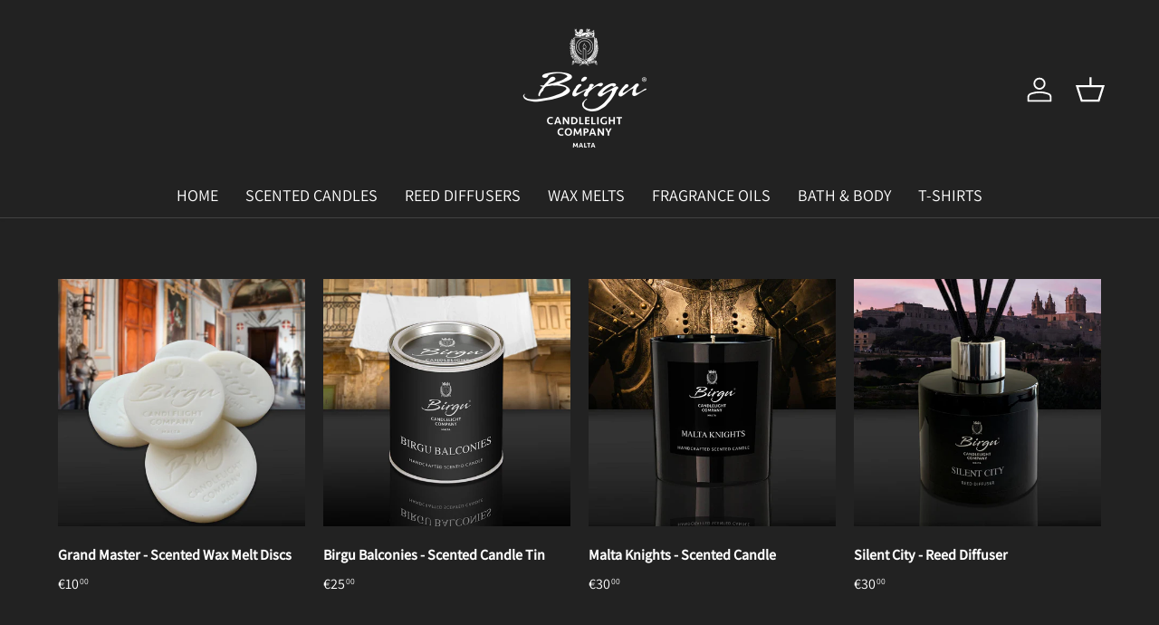

--- FILE ---
content_type: text/javascript
request_url: https://cdn.shopify.com/extensions/019bc667-2093-7c4d-822b-2d871d90e9e3/tipo-appointment-booking-156/assets/tipo.booking.index.min.js
body_size: 29691
content:
var tipoBooking;(()=>{var t,n,e={5836:(t,n,e)=>{"use strict";e.d(n,{A:()=>a});var o=e(6314),i=e.n(o)()((function(t){return t[1]}));i.push([t.id,"",""]),i.locals={small:"(max-width: 640px)",medium:"(min-width: 641px) and (max-width: 959px)",large:"(min-width: 960px)"};const a=i},1669:(t,n,e)=>{"use strict";e.d(n,{A:()=>l});var o=e(6314),i=e.n(o),a=e(5836),r=i()((function(t){return t[1]}));r.i(a.A,"",!0),r.push([t.id,".tpb__completed-module__completed{\n    display: flex;\n    flex-direction: column;\n    align-items: stretch;\n    gap: 20px;\n    width: 390px;\n}\n.tpb__completed-module__header{\n    display: flex;\n    flex-direction: column;\n    align-items: flex-start;\n    gap: 16px;\n    align-self: stretch;\n}\n.tpb__completed-module__heading{\n    display: flex;\n    justify-content: center;\n    align-items: center;\n    gap: 8px;\n    align-self: stretch;\n}\n.tpb__completed-module__heading_icon{\n    display: flex;\n}\n.tpb__completed-module__heading_icon svg{\n    width: 32px;\n    height: 32px;\n    fill: var(--tpb-color-buttonColor);\n}\n.tpb__completed-module__heading_title{\n    font-size: var(--tpb-font-size-xlarge);\n    font-weight: 600;\n    letter-spacing: -0.4px;\n    margin: 0;\n}\n.tpb__completed-module__heading_subtitle{\n    color: rgba(var(--tpb-color-text),0.56);\n    text-align: center;\n    font-size: var(--tpb-font-size-medium);\n    font-weight: 400;\n    line-height: 24px;\n    letter-spacing: -0.26px;\n    margin: 0;\n}\n\n.tpb__completed-module__content{\n    display: flex;\n    flex-direction: column;\n    align-items: flex-start;\n    gap: 16px;\n    align-self: stretch;\n}\n.tpb__completed-module__row{\n    display: flex;\n    justify-content: space-between;\n    align-items: center;\n    align-self: stretch;\n    font-size: var(--tpb-font-size-medium);\n    line-height: 15px;\n    letter-spacing: -0.13px;\n}\n.tpb__completed-module__label{\n    display: flex;\n    align-items: center;\n    gap: 4px;\n}\n.tpb__completed-module__label_icon{\n    display: flex;\n}\n.tpb__completed-module__label_icon svg{\n    width: 12px;\n    height: 12px;\n    fill: rgba(var(--tpb-color-text),0.48);\n}\n.tpb__completed-module__label_title{\n    color: rgba(var(--tpb-color-text),0.56);\n    font-weight: 400;\n}\n.tpb__completed-module__value{\n    color: var(--tpb-color-textColor);\n    font-weight: 600;\n    max-width: 250px;\n    word-break: break-all; \n}\n.tpb__completed-module__footer{\n    display: flex;\n    flex-direction: column;\n    gap: 16px;\n}\n.tpb__completed-module__buttons{\n    display: flex;\n    align-items: flex-start;\n    gap: 16px;\n    align-self: stretch;\n}\n\n.tpb__completed-module__button{\n    display: flex;\n    height: 40px;\n    padding: 8px 16px;\n    justify-content: center;\n    align-items: center;\n    gap: 12px;\n    flex: 1 0 0;\n    border-radius: 4px;\n    background: none;\n    border: 1px solid var(--tpb-color-button-outlineColor);\n    color: var(--tpb-color-button-outlineColor);\n    cursor: pointer;\n    font-size: var(--tpb-font-size-medium);\n    text-decoration: none;\n}\n.tpb__completed-module__button_primary{\n    color: var(--tpb-color-button-labelColor);\n    background: var(--tpb-color-buttonColor);\n    border: 1px solid transparent;\n}\n@media ("+a.A.locals.small+") {\n    .tpb__completed-module__heading{\n        flex-direction: column;\n\t}\n}",""]),r.locals={small:""+a.A.locals.small,completed:"tpb__completed-module__completed",header:"tpb__completed-module__header",heading:"tpb__completed-module__heading",heading_icon:"tpb__completed-module__heading_icon",heading_title:"tpb__completed-module__heading_title",heading_subtitle:"tpb__completed-module__heading_subtitle",content:"tpb__completed-module__content",row:"tpb__completed-module__row",label:"tpb__completed-module__label",label_icon:"tpb__completed-module__label_icon",label_title:"tpb__completed-module__label_title",value:"tpb__completed-module__value",footer:"tpb__completed-module__footer",buttons:"tpb__completed-module__buttons",button:"tpb__completed-module__button",button_primary:"tpb__completed-module__button_primary"};const l=r},2075:(t,n,e)=>{"use strict";e.d(n,{A:()=>a});var o=e(6314),i=e.n(o)()((function(t){return t[1]}));i.push([t.id,'\n\n.tpb__dropdown-module__dropdown{\n\tdisplay: flex;\n\tposition: relative;\n}\n.tpb__dropdown-module__activator{\n\tdisplay: flex;\n\theight: 40px;\n\tpadding: 0px 12px !important;\n\talign-items: center;\n\tgap: 4px;\n\tborder-radius: 4px;\n\tbackground: rgba(var(--tpb-color-text), 0.03);\n    border: 1.2px solid transparent;\n\tjustify-content: space-between;\n\tcursor: pointer;\n\twidth: 100%;\n}\n.tpb__dropdown-module__activator[data-size="slim"]{\n    height: 28px;\n\twidth:133px;\n}\n\n.tpb__dropdown-module__activator[data-size="medium"]{\n    height: 28px;\n\twidth:180px;\n}\n\n.tpb__dropdown-module__activator[data-plain="true"]{\n    height: 24px;\n\tborder-bottom: 1px solid var(--blackA-10, rgba(0, 0, 0, 0.48));\n\tbackground: transparent;\n\tpadding: 0;\n\tborder-radius: 0;\n\twidth: auto;\n}\n.tpb__dropdown-module__activator[data-focus="true"]{\n    border-color: var(--tpb-color-buttonColor);\n}\n.tpb__dropdown-module__activator[data-focus="true"][data-plain="true"]{\n\tborder-color: transparent;\n\tborder-bottom-color: var(--tpb-color-focusColor);\n\tcolor: var(--tpb-color-focusColor);\n}\n.tpb__dropdown-module__activator[data-plain="true"] .tpb__dropdown-module__tag{\n\tbackground: transparent;\n\tpadding: 0;\n}\n.tpb__dropdown-module__dropdown_value{\n\tflex-grow: 1;\n\tfont-size: var(--tpb-font-size-medium);\n\tdisplay: -webkit-box;\n\t-webkit-box-orient: vertical;\n\t-webkit-line-clamp: 1;\n\tflex: 1 0 0;\n\toverflow: hidden;\n\tcolor: var(--tpb-color-textColor);\n\ttext-overflow: ellipsis;\n\tfont-size: var(--tpb-font-size-medium);\n\tfont-style: normal;\n\tfont-weight: 400;\n\tline-height: normal;\n\tletter-spacing: -0.26px;\n}\n.tpb__dropdown-module__tag{\n\tdisplay: flex;\n\theight: 20px;\n\tpadding: 0px 8px !important;\n\tjustify-content: center;\n\talign-items: center;\n\tgap: 4px;\n\tborder-radius: 99px;\n\tbackground: rgba(var(--tpb-color-text), 0.03);\n}\n.tpb__dropdown-module__tag_icon{\n\twidth: 12px;\n\theight: 12px;\n\tfill: rgba(var(--tpb-color-text),0.56);\n\tdisplay: flex;\n}\n.tpb__dropdown-module__tag_label{\n\tfont-size: var(--tpb-font-size-small);\n\tfont-weight: 500;\n\tletter-spacing: 0.1px;\n\tcolor: rgba(var(--tpb-color-text),0.56);\n}\n.tpb__dropdown-module__dropdown_caret,.tpb__dropdown-module__dropdown_checked{\n\tdisplay: flex;\n}\n.tpb__dropdown-module__dropdown_checked{\n    width: 16px;\n    height: 16px;\n}\n.tpb__dropdown-module__dropdown_checked svg{\n    fill: rgba(var(--tpb-color-button-label),0.923);\n}\n\n.tpb__dropdown-module__menu{\n\tdisplay: none;\n\tposition: absolute;\n\twidth: max-content;\n\ttop: 0;\n\tleft: 0;\n\twidth: 100%;\n    overflow: hidden;\n\tflex-direction: column;\n\talign-items: flex-start;\n\tborder-radius: 4px;\n\tborder: 0.5px solid #C7C7C7;\n\tbackground: #FFF;\n\tz-index: 101;\n\tbox-shadow: 0px 48px 13px 0px rgba(0, 0, 0, 0.00), 0px 31px 12px 0px rgba(0, 0, 0, 0.00), 0px 17px 10px 0px rgba(0, 0, 0, 0.02), 0px 8px 8px 0px rgba(0, 0, 0, 0.03), 0px 2px 4px 0px rgba(0, 0, 0, 0.03);\n}\n.tpb__dropdown-module__menu[data-active="true"]{\n\tdisplay: block;\n}\n.tpb__dropdown-module__menu_item{\n\tdisplay: flex;\n\tpadding: 8px 12px !important;\n\talign-items: center;\n\tgap: 12px;\n\tcursor: pointer;\n\ttransition: all 0.2s;\n\tbackground: #FFF;\n    min-height: 40px;\n}\n.tpb__dropdown-module__menu_item[data-hidden="true"]{\n\tdisplay: none;\n}\n.tpb__dropdown-module__menu_item+.tpb__dropdown-module__menu_item{\n\tborder-top: 0.5px solid #E2E2E2;\n}\n.tpb__dropdown-module__menu_item_value{\n\tflex-grow: 1;\n\tdisplay: -webkit-box;\n\t-webkit-box-orient: vertical;\n\t-webkit-line-clamp: 2;\n\tflex: 1 0 0;\n\tfont-weight: 500;\n\tletter-spacing: -0.13px;\n\ttext-overflow: ellipsis;\n\toverflow: hidden;\n\tfont-size: var(--tpb-font-size-medium);\n}\n.tpb__dropdown-module__menu_item_thumb{\n\tdisplay: flex;\n\talign-items: center;\n\tborder-radius: 4px;\n\toverflow: hidden;\n\tposition: relative;\n    background: rgb(255 255 255);\n    max-width: 100%;\n\theight: 32px;\n    width: 32px;\n\tbox-shadow: 0rem 0rem 0rem 0.0625rem rgba(0, 0, 0, 0.08) inset;\n}\n\n.tpb__dropdown-module__menu_item_thumb_circle{\n    border-radius: 50%;\n}\n.tpb__dropdown-module__menu_item_thumb img{\n\tmax-width: 100%;\n    max-height: 100%;\n    margin: auto;\n}\n.tpb__dropdown-module__menu_item_thumb_inline{\n    margin-right: 4px;\n}\n.tpb__dropdown-module__menu_item_thumb_inline img{\n    width: 20px;\n\theight: 20px;\n}\n.tpb__dropdown-module__menu_item_thumb_circle img{\n\twidth: auto;\n\theight: 100%;\n}\n.tpb__dropdown-module__menu .tpb__dropdown-module__tag_icon,\n.tpb__dropdown-module__menu .tpb__dropdown-module__tag_label{\n\tfill: var(--tpb-color-textColor);\n\tcolor: var(--tpb-color-textColor);\n}\n.tpb__dropdown-module__menu_item:hover{\n\tbackground: rgba(var(--tpb-color-text),0.05);\n}\n\n.tpb__dropdown-module__menu_item[data-active="true"]{\n\tbackground: var(--tpb-color-buttonColor);\n\tcolor: var(--tpb-color-button-labelColor);\n}\n.tpb__dropdown-module__menu_item[data-active="true"] .tpb__dropdown-module__tag_icon,\n.tpb__dropdown-module__menu_item[data-active="true"] .tpb__dropdown-module__tag_label{\n\tfill: var(--tpb-color-button-labelColor);\n\tcolor: var(--tpb-color-button-labelColor);\n}\n\n.tpb__dropdown-module__menu_item[data-active="true"] svg{\n\tborder: none;\n\tfill: #fff;\n}\n\n.tpb__dropdown-module__search{\n\tdisplay: flex;\n\tpadding: 8px 12px !important;\n\tflex-direction: column;\n\talign-items: stretch;\n}\n.tpb__dropdown-module__search_input_wrapper{\n\tdisplay: flex;\n\tgap: 8px;\n\tpadding: 8px 12px !important;\n\tborder-radius: 4px;\n\tborder: 1px solid #E2E2E2 !important;\n\tflex-grow: 1;\n\talign-items: stretch;\n\theight: 40px;\n}\n.tpb__dropdown-module__search_icon{\n\tdisplay: flex;\n\talign-items: center;\n}\n.tpb__dropdown-module__search_input{\n\tfont-size: var(--tpb-font-size-medium);\n\tflex-grow: 1;\n}\n.tpb__dropdown-module__search_input::placeholder{\n\tcolor: rgba(var(--tpb-color-text),0.22);\n\tfont-size: var(--tpb-font-size-medium);\n\tfont-weight: 400;\n\tletter-spacing: -0.13px;\n}\n.tpb__dropdown-module__search_input:focus,\n.tpb__dropdown-module__search_input:focus-visible{\n\toutline: none;\n\tbox-shadow: none;\n}\n.tpb__dropdown-module__menu_item_wrapper{\n\toverflow-y: auto;\n    max-height: 300px;\n}\n\n[data-tpb-dropdown-option][disabled]{\n\tpointer-events: none !important;\n\tcursor: not-allowed;\n\topacity: 0.6;\n\ttext-decoration: line-through;\n}',""]),i.locals={dropdown:"tpb__dropdown-module__dropdown",activator:"tpb__dropdown-module__activator",tag:"tpb__dropdown-module__tag",dropdown_value:"tpb__dropdown-module__dropdown_value",tag_icon:"tpb__dropdown-module__tag_icon",tag_label:"tpb__dropdown-module__tag_label",dropdown_caret:"tpb__dropdown-module__dropdown_caret",dropdown_checked:"tpb__dropdown-module__dropdown_checked",menu:"tpb__dropdown-module__menu",menu_item:"tpb__dropdown-module__menu_item",menu_item_value:"tpb__dropdown-module__menu_item_value",menu_item_thumb:"tpb__dropdown-module__menu_item_thumb",menu_item_thumb_circle:"tpb__dropdown-module__menu_item_thumb_circle",menu_item_thumb_inline:"tpb__dropdown-module__menu_item_thumb_inline",search:"tpb__dropdown-module__search",search_input_wrapper:"tpb__dropdown-module__search_input_wrapper",search_icon:"tpb__dropdown-module__search_icon",search_input:"tpb__dropdown-module__search_input",menu_item_wrapper:"tpb__dropdown-module__menu_item_wrapper"};const a=i},8288:(t,n,e)=>{"use strict";e.d(n,{A:()=>l});var o=e(6314),i=e.n(o),a=e(5836),r=i()((function(t){return t[1]}));r.i(a.A,"",!0),r.push([t.id,'.tpb__form-module__form{\n    display: flex;\n    flex-direction: column;\n    align-items: flex-start;\n    gap: 16px;\n    flex: 1 0 0;\n    align-self: stretch;\n    max-height: 340px;\n    overflow-y: auto;\n}\n\n.tpb__form-module__input{\n    font-size: 13px !important;\n}\n\n.tpb__form-module__formGroupField{\n    display: flex;\n    flex-direction: column;\n    align-items: flex-start;\n    gap: 16px;\n    flex: 1 0 0;\n    align-self: stretch;\n}\n\n.tpb__form-module__form::-webkit-scrollbar {\n    width: 8px;\n}\n.tpb__form-module__form::-webkit-scrollbar-thumb {\n    background-color: rgba(var(--tpb-color-text), 0.22);\n    border-radius: 4px;\n}\n.tpb__form-module__form::-webkit-scrollbar-track {\n    background: rgba(var(--tpb-color-text), 0.03);\n}\n.tpb__form-module__form::-webkit-scrollbar-thumb:hover {\n    background: rgba(var(--tpb-color-text), 0.22);\n}\n.tpb__form-module__form::-webkit-scrollbar-thumb:active {\n    background: rgba(var(--tpb-color-text), 0.22);\n}\n\n.tpb__form-module__heading{\n    color: rgba(var(--tpb-color-text), 0.48);\n    font-size: var(--tpb-font-size-smedium);\n    font-weight: 700;\n    letter-spacing: 0.1px;\n}\n.tpb__form-module__formGroup{\n    display: flex;\n    flex-direction: column;\n    align-items: flex-start;\n    gap: 8px;\n    align-self: stretch;\n}\n.tpb__form-module__label{\n    color: var(--tpb-color-textColor);\n    font-size: var(--tpb-font-size-medium);\n    font-weight: 400;\n    line-height: normal;\n    letter-spacing: -0.13px;\n}\n.tpb__form-module__requiredMark{\n    color: red;\n}\n.tpb__form-module__formControl{\n    align-self: stretch;\n    display: flex;\n    align-items: stretch;\n    gap: 24px;\n}\n\n.tpb__form-module__formGroup[data-field-type="checkBox"] .tpb__form-module__formControl,\n.tpb__form-module__formGroup[data-field-type="radiobutton"] .tpb__form-module__formControl,\n.tpb__form-module__formGroup[data-field-type="product"] .tpb__form-module__formControl{\n    flex-wrap: wrap;\n    gap: 16px;\n}\n\n\n.tpb__form-module__formControl .tpb__form-module__iti--allow-dropdown{\n    width: 100%;\n}\n\n.tpb__form-module__formControl input,\n.tpb__form-module__formControl textarea,\n.tpb__form-module__formControl select{\n    display: flex;\n    height: 40px;\n    padding: 8px 12px;\n    border-radius: 4px;\n    background: rgba(var(--tpb-color-text), 0.03);\n    width: 100%;\n    outline: none;\n    border: 1px solid transparent;\n}\n.tpb__form-module__formControl input:focus,\n.tpb__form-module__formControl textarea:focus,\n.tpb__form-module__formControl select:focus{\n    box-shadow: none;\n    border-color: var(--tpb-color-buttonColor);\n}\n.tpb__form-module__formControl textarea{\n    height: 80px;\n}\n.tpb__form-module__checkbox,.tpb__form-module__radio{\n    display: flex;\n    gap: 8px;\n    align-items: center;\n    justify-content: flex-start;\n}\n.tpb__form-module__checkbox input,\n.tpb__form-module__radio input{\n    height:auto;\n    width:auto;\n    margin: 0;\n    accent-color: var(--tpb-color-buttonColor);\n}\n\n.tpb__form-module__paymentWrapper{\n    display: flex;\n\tjustify-content: center;\n\talign-items: center;\n\tgap: 32px;\n\talign-items: stretch;\n\tmargin-top: 15px !important;\n}\n\n.tpb__form-module__paymentWrapper [column]{\n    flex: 1;\n    display: block;\n}\n@media ('+a.A.locals.small+") {\n    .tpb__form-module__paymentWrapper{\n        display: block;\n    }\n    .tpb__form-module__form{\n\t\tmax-height:unset;\n\t\toverflow-y: unset;\n\t}\n}",""]),r.locals={small:""+a.A.locals.small,form:"tpb__form-module__form",input:"tpb__form-module__input",formGroupField:"tpb__form-module__formGroupField",heading:"tpb__form-module__heading",formGroup:"tpb__form-module__formGroup",label:"tpb__form-module__label",requiredMark:"tpb__form-module__requiredMark",formControl:"tpb__form-module__formControl","iti--allow-dropdown":"tpb__form-module__iti--allow-dropdown",checkbox:"tpb__form-module__checkbox",radio:"tpb__form-module__radio",paymentWrapper:"tpb__form-module__paymentWrapper"};const l=r},4037:(t,n,e)=>{"use strict";e.d(n,{A:()=>l});var o=e(6314),i=e.n(o),a=e(5836),r=i()((function(t){return t[1]}));r.i(a.A,"",!0),r.push([t.id,'[tpb-modal]:not([open]){\n    display: none !important;\n}\n\n[tpb-modal][open]{\n    position: fixed;\n    top: 0;\n    right: 0;\n    left: 0;\n    bottom: 0;\n    z-index: 999;\n    display: flex;\n    justify-content: center;\n    align-items: center;\n    background: rgba(0, 0, 0, 0.5);\n}\n\n.tpb__modal-module__container *{\n    letter-spacing: -0.24px;\n    font-family: "Inter", sans-serif;\n    font-optical-sizing: auto;\n    font-style: normal;\n    margin: 0;\n    padding: 0;\n    color: var(--tpb-color-textColor);\n}\n\n.tpb__modal-module__container{\n    min-width: 500px;\n    max-width: 700px;\n    border-radius: 10px;\n}\n\n.tpb__modal-module__header,\n.tpb__modal-module__content,\n.tpb__modal-module__footer{\n    padding: 15px;\n}\n\n.tpb__modal-module__header{\n    position: relative;\n}\n\n.tpb__modal-module__header h3{\n    font-size: var(--tpb-font-size-large);\n}\n\n.tpb__modal-module__content,\n.tpb__modal-module__content * {\n    font-size: var(--tpb-font-size-medium);\n    font-weight: 500;\n}\n\n.tpb__modal-module__close{\n    position: absolute;\n    top: 10px;\n    right: 5px;\n    padding: 0px 10px;\n    cursor: pointer;\n}\n\n.tpb__modal-module__devider{\n    display: block !important;\n    width: 100%;\n    height: 1px;\n    border-top : 1px solid #F3F3F3 !important;\n}\n\n.tpb__modal-module__footer .tpb__modal-module__button_group{\n    display: flex;\n    align-items: center;\n    justify-content: flex-end;\n    gap: 10px;\n}\n\n.tpb__modal-module__button_group button{\n    height: 35px;\n    font-weight: 400;\n}\n\n@media('+a.A.locals.small+"){\n    [tpb-modal][open]{\n        align-items: flex-end !important;\n    }\n    .tpb__modal-module__container{\n        min-width: 100%;\n        border-radius: 0 !important;\n    }\n}",""]),r.locals={small:""+a.A.locals.small,container:"tpb__modal-module__container",header:"tpb__modal-module__header",content:"tpb__modal-module__content",footer:"tpb__modal-module__footer",close:"tpb__modal-module__close",devider:"tpb__modal-module__devider",button_group:"tpb__modal-module__button_group"};const l=r},733:(t,n,e)=>{"use strict";e.d(n,{A:()=>a});var o=e(6314),i=e.n(o)()((function(t){return t[1]}));i.push([t.id,"[data-participant]{\n    border-radius: 4px;\n    margin-top: 15px;\n    max-height: 200px;\n    overflow: auto;\n    position: absolute;\n    top: -20px;\n    left: 0;\n    right: 0;\n    z-index: 2;\n    background: #fff;\n    box-shadow: rgba(0, 0, 0, 0.07) 0px 1px 1px, rgba(0, 0, 0, 0.07) 0px 2px 2px, rgba(0, 0, 0, 0.07) 0px 4px 4px, rgba(0, 0, 0, 0.07) 0px 8px 8px, rgba(0, 0, 0, 0.07) 0px 16px 16px;\n    border: 0.5px solid var(--light-gray-08, #C7C7C7);\n}\n\n.tpb__participant-module__row{\n    display: flex;\n    justify-content: space-between;\n    align-items: center;\n    padding: 8px 12px;\n}\n\n.tpb__participant-module__row + .tpb__participant-module__row{\n    border-top: 0.5px solid var(--light-gray-08, #C7C7C7);\n}\n\n.tpb__participant-module__label{\n    color: rgba(var(--tpb-color-text), 1);\n    font-size: var(--tpb-font-size-medium);\n    letter-spacing: -0.13px;\n}\n\n.tpb__participant-module__description{\n    color: rgba(var(--tpb-color-text), 0.56);\n    font-size: var(--tpb-font-size-small);\n    letter-spacing: -0.13px;\n    margin-top: 2px;\n}\n\n.tpb__participant-module__action{\n    display: flex;\n    align-items: center;\n    gap: 5px;\n}\n\n.tpb__participant-module__action svg{\n    width: 12px;\n    height: 10px;\n}\n\n.tpb__participant-module__action input{\n    width: 50px;\n    text-align: center;\n    outline: none !important;\n    box-shadow: none;\n    border: none !important;\n}\n\n.tpb__participant-module__action button{\n    width: 30px;\n    height: 30px;\n    border-radius: 50%;\n    text-align: center;\n    line-height: 1;\n    cursor: pointer;\n    border: none !important;\n}\n\n.tpb__participant-module__price{\n    color: rgba(var(--tpb-color-text), 0.56);\n    font-size: var(--tpb-font-size-small);\n    letter-spacing: -0.13px;\n    margin-top: 5px;\n    text-align: center;\n}",""]),i.locals={row:"tpb__participant-module__row",label:"tpb__participant-module__label",description:"tpb__participant-module__description",action:"tpb__participant-module__action",price:"tpb__participant-module__price"};const a=i},3227:(t,n,e)=>{"use strict";e.d(n,{A:()=>a});var o=e(6314),i=e.n(o)()((function(t){return t[1]}));i.push([t.id,'#tpb__serviceList-module__list{\n    gap: 28px;\n    margin: 20px 0;\n    flex-wrap: wrap;\n    padding-top: 40px;\n}\n\n#tpb__serviceList-module__list[data-type="list"]{\n    flex-direction: column;\n}\n\n.tpb__serviceList-module__item{\n    gap: 20px;\n    box-shadow: rgba(0, 0, 0, 0.02) 0px 1px 3px 0px, rgba(27, 31, 35, 0.15) 0px 0px 0px 1px;\n    padding: 15px;\n    flex-wrap: wrap;\n    border-radius: 5px;\n}\n\n[data-type="list"] .tpb__serviceList-module__media{\n    max-width: 250px;\n}\n\n[data-type="grid"] .tpb__serviceList-module__item{\n    max-width: calc(calc(100% / 4) - 8px);\n    margin-bottom: 10px;\n}\n\n[data-type="grid"]{\n    justify-content: flex-start;\n    gap: 10px !important;\n}\n\n.tpb__serviceList-module__flex{\n    display: flex;\n}\n\n.tpb__serviceList-module__info{\n    flex: 1;\n    flex-direction: column;\n    justify-content: space-between;\n    gap: 5px;\n}\n\n[data-type="grid"] .tpb__serviceList-module__list{\n    gap: 15px;\n}\n\n.tpb__serviceList-module__media{\n    overflow: hidden;\n    border-radius: 5px;\n    width: 100%;\n}\n\n[data-type="list"] .tpb__serviceList-module__media{\n    max-width: 250px;\n}\n\n.tpb__serviceList-module__media img{\n    width: 100%;\n    height: 100%;\n}\n\n.tpb__serviceList-module__media a{\n    display: block;\n    height: 100%;\n    width: 100%;\n}\n\n.tpb__serviceList-module__heading{\n    margin: 0 0 15px 0;\n    font-weight: bold;\n    font-size: 16px;\n}\n\n.tpb__serviceList-module__row{\n    display: flex;\n    gap: 6px;\n    align-items: center;\n    margin-bottom: 10px;\n}\n\n.tpb__serviceList-module__row span{\n    flex: 1;\n    line-height: 1.3;\n    display: -webkit-box;\n    -webkit-line-clamp: 2;\n    -webkit-box-orient: vertical;\n    overflow: hidden;\n    text-overflow: ellipsis;\n    font-size: 14px;\n}\n\n.tpb__serviceList-module__item a{\n    text-decoration: none;\n}\n\n.tpb__serviceList-module__item a:hover{\n    text-decoration: underline;\n}\n\n.tpb__serviceList-module__action{\n    justify-content: space-between;\n    align-items: center;\n    flex-wrap: wrap;\n}\n\n[data-type="grid"] .tpb__serviceList-module__action{\n    flex-direction: column-reverse;\n    gap: 10px;\n}\n\n[data-type="grid"] .tpb__serviceList-module__action button{\n    width: 100%;\n}\n\n.tpb__serviceList-module__action a{\n    color: #000;\n}\n\n@media (max-width: 640px){\n    .tpb__serviceList-module__media{\n        max-width: 100% !important;\n    }\n    .tpb__serviceList-module__action button,\n    .tpb__serviceList-module__action .tpb__serviceList-module__row{\n        width: 100%;\n        text-align: center;\n    }\n    .tpb__serviceList-module__action{\n        flex-direction: column-reverse;\n        gap: 10px;\n    }\n    [data-type="grid"] .tpb__serviceList-module__item{\n        max-width: 100%;\n    }\n}\n\n@media (min-width: 641px) and (max-width: 841px) {\n    [data-type="grid"] .tpb__serviceList-module__item{\n        max-width: calc(calc(100% / 2) - 1%);\n    }\n}\n\n@media (min-width: 841px) and (max-width: 1024px){\n    [data-type="grid"] .tpb__serviceList-module__item{\n        max-width: calc(calc(100% / 3) - 1%);\n    }\n}',""]),i.locals={list:"tpb__serviceList-module__list",item:"tpb__serviceList-module__item",media:"tpb__serviceList-module__media",flex:"tpb__serviceList-module__flex",info:"tpb__serviceList-module__info",heading:"tpb__serviceList-module__heading",row:"tpb__serviceList-module__row",action:"tpb__serviceList-module__action"};const a=i},5700:(t,n,e)=>{"use strict";e.d(n,{A:()=>a});var o=e(6314),i=e.n(o)()((function(t){return t[1]}));i.push([t.id,".tpb__summary-module__summary{\n    display: flex;\n    flex-direction: column;\n    gap: 16px;\n    align-items: flex-start;\n}\n.tpb__summary-module__schedule,.tpb__summary-module__service,.tpb__summary-module__total{\n    display: flex;\n    flex-direction: column;\n    align-items: flex-start;\n    gap: 16px;\n    align-self: stretch;\n}\n.tpb__summary-module__row{\n    display: flex;\n    gap: 16px;\n    justify-content: space-between;\n    align-self: stretch;\n}\n.tpb__summary-module__devider{\n    display:block !important;\n    width: 100%;\n    height: 1px;\n    border-top : 1px solid #F3F3F3 !important;\n}\n.tpb__summary-module__heading{\n    font-size: var(--tpb-font-size-smedium);\n    font-weight: 700;\n    line-height: 15px;\n    letter-spacing: -0.12px;\n    color: rgba(var(--tpb-color-text), 0.56);\n}\n.tpb__summary-module__row{\n    font-size: var(--tpb-font-size-medium);\n    color: rgba(var(--tpb-color-text), 0.56);\n    line-height: 15px;\n    letter-spacing: -0.13px;\n}\n.tpb__summary-module__value{\n    color: var(--tpb-color-textColor);\n    font-weight: 600;\n    text-align: end;\n}\n.tpb__summary-module__total .tpb__summary-module__value{\n    font-size: var(--tpb-font-size-xlarge);\n    font-weight: 700;\n    line-height: 32px;\n    letter-spacing: -0.2px;\n}",""]),i.locals={summary:"tpb__summary-module__summary",schedule:"tpb__summary-module__schedule",service:"tpb__summary-module__service",total:"tpb__summary-module__total",row:"tpb__summary-module__row",devider:"tpb__summary-module__devider",heading:"tpb__summary-module__heading",value:"tpb__summary-module__value"};const a=i},4463:(t,n,e)=>{"use strict";e.d(n,{A:()=>a});var o=e(6314),i=e.n(o)()((function(t){return t[1]}));i.push([t.id,"\n.tpb__terms-module__label{\n\tfont-size: var(--tpb-font-size-medium);\n\tcolor: var(--tpb-color-textColor);\n\tfont-weight: 500;\n\tletter-spacing: -0.24px;\n}\n\n.tpb__terms-module__term_label{\n    display: flex;\n    align-items: center;\n    gap: 8px;\n}\n\n.tpb__terms-module__term_link{\n    color: #0000ee;\n}\n\n[data-terms]{\n    display: flex;\n    flex-direction: column;\n    gap: 8px;\n}\n\n[data-terms]:has([data-error]:empty){\n    gap: 0px;\n}\n\n.tpb__terms-module__term_error{\n    font-size: var(--tpb-font-size-medium);\n    color: red;\n    font-weight: 500;\n    letter-spacing: -0.24px;\n}\n\n.tpb__terms-module__termWrapper{\n\tdisplay: flex;\n\tjustify-content: center;\n\talign-items: center;\n\tgap: 32px;\n\talign-items: stretch;\n\tmargin-top: 15px !important;\n}\n\n.tpb__terms-module__termWrapper [term-column]{\n    flex: 1;\n    display: block;\n}\n\n@media(max-width: 640px){\n    .tpb__terms-module__termWrapper{\n        display: block;\n    }\n}",""]),i.locals={label:"tpb__terms-module__label",term_label:"tpb__terms-module__term_label",term_link:"tpb__terms-module__term_link",term_error:"tpb__terms-module__term_error",termWrapper:"tpb__terms-module__termWrapper"};const a=i},690:(t,n,e)=>{"use strict";e.d(n,{A:()=>l});var o=e(6314),i=e.n(o),a=e(5836),r=i()((function(t){return t[1]}));r.i(a.A,"",!0),r.push([t.id,'.tpb__widget-module__wrapper {\n\tflex-grow: 1;\n\tline-height: normal;\n}\n.tpb__widget-module__wrapper:has([data-block-slots][data-loading="true"]) [data-date]{\n\topacity: 0.5;\n\tpointer-events: none;\n}\n.tpb__widget-module__left1,\n.tpb__widget-module__right1{\n\tdisplay: flex;\n\tflex-direction: column;\n\talign-items: flex-start;\n\tgap: 16px;\n\tflex: 1 0 0;\n\twidth: 50%;\n\talign-items: stretch;\n}\n.tpb__widget-module__step1{\n\tdisplay: flex;\n\tjustify-content: center;\n\talign-items: center;\n\tgap: 32px;\n\talign-items: stretch;\n}\n.tpb__widget-module__gap_16{\n\tgap: 16px;\n}\n.tpb__widget-module__flex_column{\n\tflex-direction: column;\n}\n.tpb__widget-module__flex_w_50{\n\twidth: 50%;\n}\n.tpb__widget-module__step{\n\tdisplay: none;\n\theight: 100%;\n}\n.tpb__widget-module__active{\n\tdisplay: block;\n}\n.tpb__widget-module__footer{\n\tdisplay: flex;\n\talign-items: center;\n\tgap: 80px;\n\talign-self: stretch;\n}\n\n.tpb__widget-module__label{\n\tfont-size: var(--tpb-font-size-medium);\n\tcolor: var(--tpb-color-textColor);\n\tfont-weight: 500;\n\tletter-spacing: -0.24px;\n}\n\n.tpb__widget-module__time.tpb__widget-module__small_size{\n\tfont-size: var(--tpb-font-size-smedium);\n}\n\n\n.tpb__widget-module__indicator{\n\tflex-grow: 1;\n\tdisplay: flex;\n\tgap: 12px;\n}\n.tpb__widget-module__indicator_step{\n\tdisplay: flex;\n\tgap: 8px;\n\talign-items: center;\n}\n\n.tpb__widget-module__indicator_number{\n\tdisplay: flex;\n\twidth: 24px;\n\theight: 24px;\n\tflex-direction: column;\n\tjustify-content: center;\n\talign-items: center;\n\tborder-radius: 99px;\n\tbackground: none;\n\tborder: 1px solid rgba(var(--tpb-color-text),0.22);\n\tcolor: rgba(var(--tpb-color-text),0.22);\n\tfont-size: var(--tpb-font-size-medium);\n}\n.tpb__widget-module__indicator_step_active .tpb__widget-module__indicator_number{\n\tbackground: var(--tpb-color-buttonColor);\n\tcolor: var(--tpb-color-button-labelColor);\n\tfont-weight: 700;\n}\n.tpb__widget-module__indicator_label{\n\tcolor: rgba(var(--tpb-color-text),0.22);\n\tfont-size: var(--tpb-font-size-medium);\n\tletter-spacing: -0.26px;\n}\n.tpb__widget-module__indicator_step_active .tpb__widget-module__indicator_label{\n\tfont-weight: 600;\n\tcolor: var(--tpb-color-textColor);\n}\n.tpb__widget-module__indicator_chervon_right{\n\tdisplay: flex;\n    align-items: center;\n}\n.tpb__widget-module__indicator_chervon_right svg{\n\tstroke-width: 1.2px;\n}\n\n\n.tpb__widget-module__buttons{\n\tdisplay: flex;\n\talign-items: center;\n\tgap: 16px;\n}\n.tpb__widget-module__button{\n\tdisplay: flex;\n\theight: 40px;\n\tpadding: 0px 24px !important;\n\tjustify-content: center;\n\talign-items: center;\n\tborder-radius: var(--tpb-border-radius);\n\tbackground: none;\n\tcolor: var(--tpb-color-button-outlineColor);\n\tborder: 1px solid var(--tpb-color-button-outlineColor);\n\ttext-align: center;\n\tfont-size: var(--tpb-font-size-medium);\n\tfont-weight: 600;\n\tline-height: 15px;\n\tletter-spacing: -0.12px;\n\tcursor: pointer;\n\tposition: relative;\n\ttransition: all 0.15s;\n}\n.tpb__widget-module__button:hover{\n\tbackground: rgba(var(--tpb-color-button-outline),0.05);\n}\n.tpb__widget-module__button.tpb__widget-module__primary{\n\tbackground: var(--tpb-color-buttonColor);\n\tcolor: var(--tpb-color-button-labelColor);\n\tborder: none;\n}\n.tpb__widget-module__button.tpb__widget-module__primary:hover{\n\tbackground: rgba(var(--tpb-color-button),0.9);\n}\n.tpb__widget-module__button[disabled]{\n\topacity: 0.5;\n\tcursor: not-allowed;\n}\n.tpb__widget-module__button[data-loading]{\n\tpointer-events: none;\n\tcolor: transparent;\n}\n\n.tpb__widget-module__snipper{\n\tdisplay: block !important;\n\twidth: 40px;\n\theight: 40px;\n\ttop: 0;\n\tleft: 0;\n\tright: 0;\n\tbottom: 0;\n\tmargin: auto;\n\tborder: 2px solid rgba(var(--tpb-color-button),0.6);\n\tborder-top-color: #ffffff;\n\tborder-left-color: #ffffff;\n\tborder-radius: 50%;\n\tanimation: tpb__widget-module__button-loading-spinner 0.75s linear infinite;\n}\n\n.tpb__widget-module__button[data-loading]::after{\n\tcontent: "";\n\tposition: absolute;\n\twidth: 16px;\n\theight: 16px;\n\ttop: 0;\n\tleft: 0;\n\tright: 0;\n\tbottom: 0;\n\tmargin: auto;\n\tborder: 2px solid transparent;\n\tborder-top-color: #ffffff;\n\tborder-left-color: #ffffff;\n\tborder-radius: 50%;\n\tanimation: tpb__widget-module__button-loading-spinner 0.75s linear infinite;\n  }\n  \n@keyframes tpb__widget-module__button-loading-spinner {\nfrom {\n\ttransform: rotate(0turn);\n}\n\nto {\n\ttransform: rotate(1turn);\n}\n}\n\n.tpb__widget-module__heading{\n\tdisplay: flex;\n\tflex-direction: column;\n\tgap: 12px;\n\tmargin-bottom: 10px !important;\n}\n.tpb__widget-module__heading_title{\n\tfont-size: 20px;\n\tfont-weight: 800;\n\tline-height: 32px;\n\tletter-spacing: -0.4px;\n\tcolor: var(--tpb-color-textColor);\n\tmargin: 0;\n}\n.tpb__widget-module__heading_subtitle,\n.tpb__widget-module__location_label{\n\toverflow: hidden;\n\tcolor: rgba(var(--tpb-color-text),0.48);\n\ttext-overflow: ellipsis;\n\tfont-size: var(--tpb-font-size-medium);\n\tfont-weight: 400;\n\tline-height: 24px;\n\tletter-spacing: -0.26px;\n}\n.tpb__widget-module__heading_subtitle{\n\tdisplay: -webkit-box;\n\t-webkit-box-orient: vertical;\n\t-webkit-line-clamp: 2;\n\talign-self: stretch;\n\tmargin: 0;\n}\n.tpb__widget-module__location{\n\tdisplay: flex;\n\tjustify-content: flex-start;\n\talign-items: center;\n\tgap: 12px;\n}\n.tpb__widget-module__location_label{\n\tdisplay: -webkit-box;\n\t-webkit-box-orient: vertical;\n\t-webkit-line-clamp: 1;\n\tflex: 1 0 0;\n}\n.tpb__widget-module__location_icon svg {\n\tfill: rgba(var(--tpb-color-text),0.48);\n}\n\n\n.tpb__widget-module__calendar,\n.tpb__widget-module__date_mobile_input{\n\tflex-grow: 1;\n\tpadding: 16px !important;\n\tborder-radius: 16px;\n\tbackground: #FCFCFC;\n}\n.tpb__widget-module__date_mobile{\n\tdisplay: none;\n}\n.tpb__widget-module__calendar_prev svg,\n.tpb__widget-module__calendar_next svg{\n\twidth: 20px !important;\n\theight: 20px !important;\n}\n.tpb__widget-module__calendar_prev svg path,\n.tpb__widget-module__calendar_next svg path{\n\tfill: initial;\n    stroke: none;\n    stroke-width: unset;\n}\n.tpb__widget-module__calendar_navTitles{\n\tcolor: var(--tpb-color-textColor);\n\tfont-weight: 600;\n\tline-height: 15px;\n\tletter-spacing: -0.13px;\n\tdisplay: flex;\n    justify-content: space-between;\n    gap: 12px;\n    align-items: center;\n}\n\n.tpb__widget-module__form{\n\tdisplay: flex;\n\tflex-direction: column;\n\talign-items: stretch;\n\tgap: 8px;\n}\n.tpb__widget-module__formGroup{\n\tdisplay: flex;\n\tflex-direction: column;\n\talign-items: stretch;\n\tgap: 8px;\n}\n\n.tpb__widget-module__addSlot{\n\talign-self: flex-start;\n\tflex-direction: row;\n\tdisplay: flex;\n\talign-items: center;\n\tgap: 12px;\n\talign-self: stretch;\n\tmargin-top: 8px;\n}\n.tpb__widget-module__addSlot button{\n\tdisplay: flex;\n\theight: 28px;\n\tpadding: 0px 12px;\n\tjustify-content: center;\n\talign-items: center;\n\tborder-radius: 4px;\n\tbackground: none;\n\tborder: 1px solid var(--tpb-color-button-outlineColor);\n\tcursor: pointer;\n\tcolor: var(--tpb-color-button-outlineColor);\n\tfont-size: var(--tpb-font-size-medium);\n\tfont-weight: 500;\n\tline-height: 15px; /* 125% */\n}\n\n.tpb__widget-module__slots{\n\tflex-grow: 1;\n}\n[data-time-zone],\n.tpb__widget-module__slots{\n\tdisplay: flex;\n    flex-direction: column;\n    gap: 12px;\n\t--tpb-slots-height: 275px;\n}\n.tpb__widget-module__slots_content{\n\tdisplay: grid;\n\tgrid-template-columns: 1fr 1fr;\n\tgrid-auto-rows: max-content;\n\tgrid-gap: 8px;\n\tflex-grow: 1;\n    max-height: var(--tpb-slots-height);\n\toverflow-y: auto;\n}\n.tpb__widget-module__slot label{\n\tdisplay: flex;\n\theight: 40px;\n\tpadding: 0px 12px;\n\tjustify-content: space-between;\n\talign-items: center;\n\tborder-radius: 4px;\n\tborder: 0.5px solid var(--light-gray-08, #C7C7C7);\n\tcolor: rgba(var(--tpb-color-text),0.56);\n\tcursor: pointer;\n\ttransition: all 0.3s;\n}\n.tpb__widget-module__slot label:hover{\n\tbackground: rgba(var(--tpb-color-text),0.05);\n}\n.tpb__widget-module__slot input[type="radio"]{\n\tdisplay: none;\n}\n.tpb__widget-module__slot input[type="radio"]:checked + label{\n\tbackground: var(--tpb-color-buttonColor);\n\tcolor: var(--tpb-color-button-labelColor);\n}\n.tpb__widget-module__slot input[type="radio"]:disabled + label,\n.tpb__widget-module__slots_content[data-loading="true"] .tpb__widget-module__slot input[type="radio"] + label{\n\tcursor: not-allowed;\n\tcolor: rgba(var(--tpb-color-text),0.22);\n}\n.tpb__widget-module__slots_empty_state{\n\tborder: 1px dashed rgba(var(--tpb-color-text), 0.22);\n    border-radius: 5px;\n    grid-column: 1 / -1;\n    height: var(--tpb-slots-height);\n\tdisplay: flex;\n    justify-content: center;\n    align-items: center;\n\tcolor: rgba(var(--tpb-color-text), 0.48);\n\tfont-size: var(--tpb-font-size-medium);\n\tfont-style: normal;\n\tfont-weight: 300;\n\tline-height: normal;\n\tletter-spacing: -0.24px;\n}\n.tpb__widget-module__time{\n\tfont-size: var(--tpb-font-size-medium);\n\tfont-weight: 400;\n\tletter-spacing: -0.26px;\n}\n.tpb__widget-module__capacity{\n\tfont-size: var(--tpb-font-size-small);\n\tfont-weight: 600;\n\tletter-spacing: -0.2px;\n}\n.tpb__widget-module__error{\n\tdisplay: flex;\n\talign-items: center;\n\tgap: 4px;\n}\n.tpb__widget-module__error:empty,\n[data-booking-type="full_day"] [data-summary-slot],\n[data-booking-type="full_day"] .tpb__widget-module__slots,\n[data-booking-type="multi_days"] [data-summary-slot],\n[data-booking-type="multi_days"] .tpb__widget-module__slots{\n\tdisplay: none !important;\n}\n.tpb__widget-module__error_icon{\n\tdisplay: flex;\n}\n.tpb__widget-module__error_icon svg{\n\twidth: 13px;\n    height: 13px;\n\tfill: var(--tpb-color-errorColor);\n}\n.tpb__widget-module__error_message{\n\tcolor: var(--tpb-color-errorColor);\n\tfont-size: var(--tpb-font-size-smedium);\n\tfont-weight: 500;\n\tletter-spacing: 0.1px;\n}\n\n.tpb__widget-module__error_slot{\n\tmargin-top: 10px !important;\n}\n\n.tpb__widget-module__left2,\n.tpb__widget-module__right2{\n\tdisplay: flex;\n\tflex-direction: column;\n\talign-items: flex-start;\n\tgap: 16px;\n\tflex: 1 0 0;\n\twidth: 50%;\n\talign-items: stretch;\n}\n.tpb__widget-module__step2Wrapper{\n\tdisplay: flex;\n\tjustify-content: center;\n\talign-items: center;\n\tgap: 32px;\n\talign-items: stretch;\n\tmargin-top: 20px;\n}\n\n[data-content]{\n\tposition: relative;\n}\n\n[data-content] [data-popup-content]{\n\tdisplay: none;\n}\n\n[data-content]:hover [data-popup-content]{\n\tdisplay: flex;\n\tposition:absolute;\n\twidth: 352px;\n\tpadding: 12px;\n\tflex-direction: column;\n\talign-items: flex-start;\n\tgap: 8px;\n\ttop: 100%;\n\tleft: 0;\n\tright: 0;\n\tbackground: #fff;\n\tborder-radius: 4px;\n\tborder: 0.3px solid var(--light-gray-08, #C7C7C7);\n\tbox-shadow: 0px 48px 13px 0px rgba(0, 0, 0, 0.00), 0px 31px 12px 0px rgba(0, 0, 0, 0.00), 0px 17px 10px 0px rgba(0, 0, 0, 0.02), 0px 8px 8px 0px rgba(0, 0, 0, 0.03), 0px 2px 4px 0px rgba(0, 0, 0, 0.03);\n\tz-index: 9;\n}\n\n[data-content]:hover [data-popup-content] p{\n\tcolor: rgba(var(--tpb-color-text), 0.48);\n\tline-height: 24px;\n\tfont-size: var(--tpb-font-size-medium);\n\tletter-spacing: -0.26px;\n\theight: 100%;\n    max-height: 250px;\n    overflow-y: auto;\n}\n\n[data-content]:has([data-popup-content] p:empty) [data-popup-content] {\n\tdisplay: none !important;\n}\n\n.tpb__widget-module__calendar:has([data-calendar-overlay]:not(:empty)){\n\tposition: relative;\n}\n\n.tpb__widget-module__date_mobile_input:has([data-calendar-overlay]:not(:empty)){\n\tposition: relative;\n}\n\n[data-calendar-overlay]:not(:empty){\n\tposition: absolute;\n    top: 50%;\n    left: 50%;\n    text-align: center;\n\tbox-shadow: rgba(149, 157, 165, 0.2) 0px 8px 24px;\n\tz-index: 100;\n\tpadding: 15px;\n\tbackground-color: #fff;\n\tborder-radius: 10px;\n\ttransform: translate(-50%, -35%);\n}\n\n[data-calendar-overlay] button{\n\tmargin: 15px auto 5px;\n}\n\n[data-shop-time_zone]{\n\tdisplay: flex;\n    align-items: center;\n    gap: 5px;\n\twidth: 100%;\n\tjustify-content: flex-start;\n}\n\n[data-shop-time_zone] .tpb__widget-module__label{\n\tfont-weight: 400;\n}\n\n.tpb__widget-module__tag_label{\n\tfont-size: var(--tpb-font-size-small);\n\tfont-weight: 500;\n\tletter-spacing: 0.1px;\n\tcolor: rgba(var(--tpb-color-text),0.56);\n}\n\n.tpb__widget-module__group{\n\tdisplay: flex;\n\tflex-direction: column;\n\tgap: 16px;\n}\n\n.tpb__widget-module__devider{\n    display: block !important;\n    width: 100%;\n    height: 1px;\n    border-top : 1px solid #F3F3F3 !important;\n}\n\n.tpb__widget-module__row,\n.tpb__widget-module__row .tpb__widget-module__label{\n\tdisplay: flex;\n\talign-items: center;\n\tgap: 5px;\n}\n\n.tpb__widget-module__row{\n\tjustify-content: space-between;\n}\n\n[data-recap-group] svg,\n[data-recap-group] .tpb__widget-module__icon{\n\twidth: var(--tpb-font-size-medium);\n\theight: var(--tpb-font-size-medium);\n}\n\n[data-recap-group]{\n    display: flex !important;\n    gap: 16px;\n    flex-direction: column;\n}\n\n[data-recap-footer] *{\n\tfont-weight: 600;\n}\n\n.tpb__widget-module__row .tpb__widget-module__label{\n\tfont-size: var(--tpb-font-size-medium);\n    color: rgba(var(--tpb-color-text), 0.56);\n    line-height: 15px;\n    letter-spacing: -0.13px;\n\tfont-weight: 400;\n}\n\n.tpb__widget-module__row .tpb__widget-module__value{\n\tcolor: var(--tpb-color-textColor);\n    font-weight: 600;\n    text-align: end;\n\tfont-size: var(--tpb-font-size-medium);\n\tletter-spacing: -0.26px;\n}\n\n.tpb__widget-module__skeleton {\n\tbackground-color: #e2e5e7;\n\tbackground-image:\t\t\t\n\t\t\tlinear-gradient(\n\t\t\t\t90deg, \n\t\t\t\trgba(#fff, 0), \n\t\t\t\trgba(#fff, 0.5),\n\t\t\t\trgba(#fff, 0)\n\t\t\t);\n\tbackground-size: 40px 100%;\n\tbackground-repeat: no-repeat;\n\tbackground-position: left -40px top 0;\n\tanimation: tpb__widget-module__shine 1s ease infinite;\n}\n\n@keyframes tpb__widget-module__shine {\n\tto {\n\t\tbackground-position: right -40px top 0;\n\t}\n}\n@media ('+a.A.locals.small+') {\n\t.tpb__widget-module__footer{\n\t\tflex-direction: column;\n\t\tgap: 16px;\n\t\talign-items: stretch;\n\t\tposition: fixed;\n        bottom: 0;\n        right: 0;\n        left: 0;\n        padding: 15px !important;\n        background: #fff;\n\t\tborder-top: 1px solid rgba(0, 0, 0, 0.1);\n\t\tz-index: 100;\n\t}\n\t.tpb__widget-module__wrapper{\n\t\tmargin-bottom: 100px !important;\n\t}\n\t.tpb__widget-module__indicator {\n\t  display: none;\n\t}\n\t.tpb__widget-module__heading_title{\n\t\tfont-size: 16px;\n\t}\n\t.tpb__widget-module__step1{\n\t\tflex-direction: column;\n\t}\n\t.tpb__widget-module__left1,.tpb__widget-module__right1{\n\t\twidth: 100%;\n\t}\n\t.tpb__widget-module__calendar{\n\t\tdisplay: none;\n\t}\n\t.tpb__widget-module__date_mobile,.tpb__widget-module__date_mobile_input{\n\t\tdisplay: flex;\n\t\tflex-direction: column;\n\t\tgap: 12px;\n\t}\n\t.tpb__widget-module__date_mobile_activator{\n\t\tdisplay: flex;\n\t\theight: 40px;\n\t\tpadding: 0px 16px;\n\t\tjustify-content: center;\n\t\talign-items: center;\n\t\tgap: 12px;\n\t\tflex-shrink: 0;\n\t\talign-self: stretch;\n\t\tborder-radius: 4px;\n\t\tbackground-color: rgba(var(--tpb-color-text),0.03);\n\t}\n\t.tpb__widget-module__date_mobile_activator[data-focus="true"]{\n\t\tborder: 1px solid var(--tpb-color-buttonColor);\n\t\tbackground-color: unset;\n\t}\n\t.tpb__widget-module__date_mobile_activator[data-focus="true"]+ .tpb__widget-module__date_mobile_input{\n\t\tdisplay: flex;\n\t}\n\t.tpb__widget-module__date_mobile_activator[data-focus="false"]+ .tpb__widget-module__date_mobile_input{\n\t\tdisplay: none;\n\t}\n\t.tpb__widget-module__date_mobile_activator_label{\n\t\ttext-align: center;\n\t\tfont-size: var(--tpb-font-size-smedium);\n\t\tfont-weight: 600;\n\t\tline-height: 15px; /* 125% */\n\t\tletter-spacing: -0.12px;\n\t}\n\t.tpb__widget-module__date_mobile_activator_icon,\n\t.tpb__widget-module__date_mobile_activator_suffix{\n\t\tdisplay: flex;\n\t}\n\t.tpb__widget-module__date_mobile_activator_icon svg{\n\t\tfill: var(--tpb-color-textColor);\n\t\twidth: 16px;\n\t\theight: 16px;\n\t}\n\t.tpb__widget-module__buttons{\n\t\tflex-grow: 1;\n    \tgap: 8px;\n\t}\n\t.tpb__widget-module__button{\n\t\tflex-basis: 50%;\n\t}\n\t.tpb__widget-module__step2Wrapper{\n\t\tflex-direction: column-reverse;\n    \talign-items: stretch;\n\t}\n\t.tpb__widget-module__left2,.tpb__widget-module__right2{\n\t\twidth: 100%;\n\t}\n\n\t[data-content]:hover [data-popup-content]{\n\t\tmax-width: 352px;\n\t\twidth: 100%;\n\t}\n}',""]),r.locals={small:""+a.A.locals.small,wrapper:"tpb__widget-module__wrapper",left1:"tpb__widget-module__left1",right1:"tpb__widget-module__right1",step1:"tpb__widget-module__step1",gap_16:"tpb__widget-module__gap_16",flex_column:"tpb__widget-module__flex_column",flex_w_50:"tpb__widget-module__flex_w_50",step:"tpb__widget-module__step",active:"tpb__widget-module__active",footer:"tpb__widget-module__footer",label:"tpb__widget-module__label",time:"tpb__widget-module__time",small_size:"tpb__widget-module__small_size",indicator:"tpb__widget-module__indicator",indicator_step:"tpb__widget-module__indicator_step",indicator_number:"tpb__widget-module__indicator_number",indicator_step_active:"tpb__widget-module__indicator_step_active",indicator_label:"tpb__widget-module__indicator_label",indicator_chervon_right:"tpb__widget-module__indicator_chervon_right",buttons:"tpb__widget-module__buttons",button:"tpb__widget-module__button",primary:"tpb__widget-module__primary",snipper:"tpb__widget-module__snipper","button-loading-spinner":"tpb__widget-module__button-loading-spinner",heading:"tpb__widget-module__heading",heading_title:"tpb__widget-module__heading_title",heading_subtitle:"tpb__widget-module__heading_subtitle",location_label:"tpb__widget-module__location_label",location:"tpb__widget-module__location",location_icon:"tpb__widget-module__location_icon",calendar:"tpb__widget-module__calendar",date_mobile_input:"tpb__widget-module__date_mobile_input",date_mobile:"tpb__widget-module__date_mobile",calendar_prev:"tpb__widget-module__calendar_prev",calendar_next:"tpb__widget-module__calendar_next",calendar_navTitles:"tpb__widget-module__calendar_navTitles",form:"tpb__widget-module__form",formGroup:"tpb__widget-module__formGroup",addSlot:"tpb__widget-module__addSlot",slots:"tpb__widget-module__slots",slots_content:"tpb__widget-module__slots_content",slot:"tpb__widget-module__slot",slots_empty_state:"tpb__widget-module__slots_empty_state",capacity:"tpb__widget-module__capacity",error:"tpb__widget-module__error",error_icon:"tpb__widget-module__error_icon",error_message:"tpb__widget-module__error_message",error_slot:"tpb__widget-module__error_slot",left2:"tpb__widget-module__left2",right2:"tpb__widget-module__right2",step2Wrapper:"tpb__widget-module__step2Wrapper",tag_label:"tpb__widget-module__tag_label",group:"tpb__widget-module__group",devider:"tpb__widget-module__devider",row:"tpb__widget-module__row",icon:"tpb__widget-module__icon",value:"tpb__widget-module__value",skeleton:"tpb__widget-module__skeleton",shine:"tpb__widget-module__shine",date_mobile_activator:"tpb__widget-module__date_mobile_activator",date_mobile_activator_label:"tpb__widget-module__date_mobile_activator_label",date_mobile_activator_icon:"tpb__widget-module__date_mobile_activator_icon",date_mobile_activator_suffix:"tpb__widget-module__date_mobile_activator_suffix"};const l=r},6314:t=>{"use strict";t.exports=function(t){var n=[];return n.toString=function(){return this.map((function(n){var e=t(n);return n[2]?"@media ".concat(n[2]," {").concat(e,"}"):e})).join("")},n.i=function(t,e,o){"string"==typeof t&&(t=[[null,t,""]]);var i={};if(o)for(var a=0;a<this.length;a++){var r=this[a][0];null!=r&&(i[r]=!0)}for(var l=0;l<t.length;l++){var d=[].concat(t[l]);o&&i[d[0]]||(e&&(d[2]?d[2]="".concat(e," and ").concat(d[2]):d[2]=e),n.push(d))}},n}},4353:function(t){t.exports=function(){"use strict";var t=1e3,n=6e4,e=36e5,o="millisecond",i="second",a="minute",r="hour",l="day",d="week",s="month",p="quarter",c="year",_="date",u="Invalid Date",m=/^(\d{4})[-/]?(\d{1,2})?[-/]?(\d{0,2})[Tt\s]*(\d{1,2})?:?(\d{1,2})?:?(\d{1,2})?[.:]?(\d+)?$/,f=/\[([^\]]+)]|Y{1,4}|M{1,4}|D{1,2}|d{1,4}|H{1,2}|h{1,2}|a|A|m{1,2}|s{1,2}|Z{1,2}|SSS/g,b={name:"en",weekdays:"Sunday_Monday_Tuesday_Wednesday_Thursday_Friday_Saturday".split("_"),months:"January_February_March_April_May_June_July_August_September_October_November_December".split("_"),ordinal:function(t){var n=["th","st","nd","rd"],e=t%100;return"["+t+(n[(e-20)%10]||n[e]||n[0])+"]"}},g=function(t,n,e){var o=String(t);return!o||o.length>=n?t:""+Array(n+1-o.length).join(e)+t},h={s:g,z:function(t){var n=-t.utcOffset(),e=Math.abs(n),o=Math.floor(e/60),i=e%60;return(n<=0?"+":"-")+g(o,2,"0")+":"+g(i,2,"0")},m:function t(n,e){if(n.date()<e.date())return-t(e,n);var o=12*(e.year()-n.year())+(e.month()-n.month()),i=n.clone().add(o,s),a=e-i<0,r=n.clone().add(o+(a?-1:1),s);return+(-(o+(e-i)/(a?i-r:r-i))||0)},a:function(t){return t<0?Math.ceil(t)||0:Math.floor(t)},p:function(t){return{M:s,y:c,w:d,d:l,D:_,h:r,m:a,s:i,ms:o,Q:p}[t]||String(t||"").toLowerCase().replace(/s$/,"")},u:function(t){return void 0===t}},v="en",x={};x[v]=b;var w="$isDayjsObject",y=function(t){return t instanceof S||!(!t||!t[w])},$=function t(n,e,o){var i;if(!n)return v;if("string"==typeof n){var a=n.toLowerCase();x[a]&&(i=a),e&&(x[a]=e,i=a);var r=n.split("-");if(!i&&r.length>1)return t(r[0])}else{var l=n.name;x[l]=n,i=l}return!o&&i&&(v=i),i||!o&&v},k=function(t,n){if(y(t))return t.clone();var e="object"==typeof n?n:{};return e.date=t,e.args=arguments,new S(e)},A=h;A.l=$,A.i=y,A.w=function(t,n){return k(t,{locale:n.$L,utc:n.$u,x:n.$x,$offset:n.$offset})};var S=function(){function b(t){this.$L=$(t.locale,null,!0),this.parse(t),this.$x=this.$x||t.x||{},this[w]=!0}var g=b.prototype;return g.parse=function(t){this.$d=function(t){var n=t.date,e=t.utc;if(null===n)return new Date(NaN);if(A.u(n))return new Date;if(n instanceof Date)return new Date(n);if("string"==typeof n&&!/Z$/i.test(n)){var o=n.match(m);if(o){var i=o[2]-1||0,a=(o[7]||"0").substring(0,3);return e?new Date(Date.UTC(o[1],i,o[3]||1,o[4]||0,o[5]||0,o[6]||0,a)):new Date(o[1],i,o[3]||1,o[4]||0,o[5]||0,o[6]||0,a)}}return new Date(n)}(t),this.init()},g.init=function(){var t=this.$d;this.$y=t.getFullYear(),this.$M=t.getMonth(),this.$D=t.getDate(),this.$W=t.getDay(),this.$H=t.getHours(),this.$m=t.getMinutes(),this.$s=t.getSeconds(),this.$ms=t.getMilliseconds()},g.$utils=function(){return A},g.isValid=function(){return!(this.$d.toString()===u)},g.isSame=function(t,n){var e=k(t);return this.startOf(n)<=e&&e<=this.endOf(n)},g.isAfter=function(t,n){return k(t)<this.startOf(n)},g.isBefore=function(t,n){return this.endOf(n)<k(t)},g.$g=function(t,n,e){return A.u(t)?this[n]:this.set(e,t)},g.unix=function(){return Math.floor(this.valueOf()/1e3)},g.valueOf=function(){return this.$d.getTime()},g.startOf=function(t,n){var e=this,o=!!A.u(n)||n,p=A.p(t),u=function(t,n){var i=A.w(e.$u?Date.UTC(e.$y,n,t):new Date(e.$y,n,t),e);return o?i:i.endOf(l)},m=function(t,n){return A.w(e.toDate()[t].apply(e.toDate("s"),(o?[0,0,0,0]:[23,59,59,999]).slice(n)),e)},f=this.$W,b=this.$M,g=this.$D,h="set"+(this.$u?"UTC":"");switch(p){case c:return o?u(1,0):u(31,11);case s:return o?u(1,b):u(0,b+1);case d:var v=this.$locale().weekStart||0,x=(f<v?f+7:f)-v;return u(o?g-x:g+(6-x),b);case l:case _:return m(h+"Hours",0);case r:return m(h+"Minutes",1);case a:return m(h+"Seconds",2);case i:return m(h+"Milliseconds",3);default:return this.clone()}},g.endOf=function(t){return this.startOf(t,!1)},g.$set=function(t,n){var e,d=A.p(t),p="set"+(this.$u?"UTC":""),u=(e={},e[l]=p+"Date",e[_]=p+"Date",e[s]=p+"Month",e[c]=p+"FullYear",e[r]=p+"Hours",e[a]=p+"Minutes",e[i]=p+"Seconds",e[o]=p+"Milliseconds",e)[d],m=d===l?this.$D+(n-this.$W):n;if(d===s||d===c){var f=this.clone().set(_,1);f.$d[u](m),f.init(),this.$d=f.set(_,Math.min(this.$D,f.daysInMonth())).$d}else u&&this.$d[u](m);return this.init(),this},g.set=function(t,n){return this.clone().$set(t,n)},g.get=function(t){return this[A.p(t)]()},g.add=function(o,p){var _,u=this;o=Number(o);var m=A.p(p),f=function(t){var n=k(u);return A.w(n.date(n.date()+Math.round(t*o)),u)};if(m===s)return this.set(s,this.$M+o);if(m===c)return this.set(c,this.$y+o);if(m===l)return f(1);if(m===d)return f(7);var b=(_={},_[a]=n,_[r]=e,_[i]=t,_)[m]||1,g=this.$d.getTime()+o*b;return A.w(g,this)},g.subtract=function(t,n){return this.add(-1*t,n)},g.format=function(t){var n=this,e=this.$locale();if(!this.isValid())return e.invalidDate||u;var o=t||"YYYY-MM-DDTHH:mm:ssZ",i=A.z(this),a=this.$H,r=this.$m,l=this.$M,d=e.weekdays,s=e.months,p=e.meridiem,c=function(t,e,i,a){return t&&(t[e]||t(n,o))||i[e].slice(0,a)},_=function(t){return A.s(a%12||12,t,"0")},m=p||function(t,n,e){var o=t<12?"AM":"PM";return e?o.toLowerCase():o};return o.replace(f,(function(t,o){return o||function(t){switch(t){case"YY":return String(n.$y).slice(-2);case"YYYY":return A.s(n.$y,4,"0");case"M":return l+1;case"MM":return A.s(l+1,2,"0");case"MMM":return c(e.monthsShort,l,s,3);case"MMMM":return c(s,l);case"D":return n.$D;case"DD":return A.s(n.$D,2,"0");case"d":return String(n.$W);case"dd":return c(e.weekdaysMin,n.$W,d,2);case"ddd":return c(e.weekdaysShort,n.$W,d,3);case"dddd":return d[n.$W];case"H":return String(a);case"HH":return A.s(a,2,"0");case"h":return _(1);case"hh":return _(2);case"a":return m(a,r,!0);case"A":return m(a,r,!1);case"m":return String(r);case"mm":return A.s(r,2,"0");case"s":return String(n.$s);case"ss":return A.s(n.$s,2,"0");case"SSS":return A.s(n.$ms,3,"0");case"Z":return i}return null}(t)||i.replace(":","")}))},g.utcOffset=function(){return 15*-Math.round(this.$d.getTimezoneOffset()/15)},g.diff=function(o,_,u){var m,f=this,b=A.p(_),g=k(o),h=(g.utcOffset()-this.utcOffset())*n,v=this-g,x=function(){return A.m(f,g)};switch(b){case c:m=x()/12;break;case s:m=x();break;case p:m=x()/3;break;case d:m=(v-h)/6048e5;break;case l:m=(v-h)/864e5;break;case r:m=v/e;break;case a:m=v/n;break;case i:m=v/t;break;default:m=v}return u?m:A.a(m)},g.daysInMonth=function(){return this.endOf(s).$D},g.$locale=function(){return x[this.$L]},g.locale=function(t,n){if(!t)return this.$L;var e=this.clone(),o=$(t,n,!0);return o&&(e.$L=o),e},g.clone=function(){return A.w(this.$d,this)},g.toDate=function(){return new Date(this.valueOf())},g.toJSON=function(){return this.isValid()?this.toISOString():null},g.toISOString=function(){return this.$d.toISOString()},g.toString=function(){return this.$d.toUTCString()},b}(),z=S.prototype;return k.prototype=z,[["$ms",o],["$s",i],["$m",a],["$H",r],["$W",l],["$M",s],["$y",c],["$D",_]].forEach((function(t){z[t[1]]=function(n){return this.$g(n,t[0],t[1])}})),k.extend=function(t,n){return t.$i||(t(n,S,k),t.$i=!0),k},k.locale=$,k.isDayjs=y,k.unix=function(t){return k(1e3*t)},k.en=x[v],k.Ls=x,k.p={},k}()},445:function(t){t.exports=function(){"use strict";var t={LTS:"h:mm:ss A",LT:"h:mm A",L:"MM/DD/YYYY",LL:"MMMM D, YYYY",LLL:"MMMM D, YYYY h:mm A",LLLL:"dddd, MMMM D, YYYY h:mm A"},n=/(\[[^[]*\])|([-_:/.,()\s]+)|(A|a|Q|YYYY|YY?|ww?|MM?M?M?|Do|DD?|hh?|HH?|mm?|ss?|S{1,3}|z|ZZ?)/g,e=/\d/,o=/\d\d/,i=/\d\d?/,a=/\d*[^-_:/,()\s\d]+/,r={},l=function(t){return(t=+t)+(t>68?1900:2e3)},d=function(t){return function(n){this[t]=+n}},s=[/[+-]\d\d:?(\d\d)?|Z/,function(t){(this.zone||(this.zone={})).offset=function(t){if(!t)return 0;if("Z"===t)return 0;var n=t.match(/([+-]|\d\d)/g),e=60*n[1]+(+n[2]||0);return 0===e?0:"+"===n[0]?-e:e}(t)}],p=function(t){var n=r[t];return n&&(n.indexOf?n:n.s.concat(n.f))},c=function(t,n){var e,o=r.meridiem;if(o){for(var i=1;i<=24;i+=1)if(t.indexOf(o(i,0,n))>-1){e=i>12;break}}else e=t===(n?"pm":"PM");return e},_={A:[a,function(t){this.afternoon=c(t,!1)}],a:[a,function(t){this.afternoon=c(t,!0)}],Q:[e,function(t){this.month=3*(t-1)+1}],S:[e,function(t){this.milliseconds=100*+t}],SS:[o,function(t){this.milliseconds=10*+t}],SSS:[/\d{3}/,function(t){this.milliseconds=+t}],s:[i,d("seconds")],ss:[i,d("seconds")],m:[i,d("minutes")],mm:[i,d("minutes")],H:[i,d("hours")],h:[i,d("hours")],HH:[i,d("hours")],hh:[i,d("hours")],D:[i,d("day")],DD:[o,d("day")],Do:[a,function(t){var n=r.ordinal,e=t.match(/\d+/);if(this.day=e[0],n)for(var o=1;o<=31;o+=1)n(o).replace(/\[|\]/g,"")===t&&(this.day=o)}],w:[i,d("week")],ww:[o,d("week")],M:[i,d("month")],MM:[o,d("month")],MMM:[a,function(t){var n=p("months"),e=(p("monthsShort")||n.map((function(t){return t.slice(0,3)}))).indexOf(t)+1;if(e<1)throw new Error;this.month=e%12||e}],MMMM:[a,function(t){var n=p("months").indexOf(t)+1;if(n<1)throw new Error;this.month=n%12||n}],Y:[/[+-]?\d+/,d("year")],YY:[o,function(t){this.year=l(t)}],YYYY:[/\d{4}/,d("year")],Z:s,ZZ:s};function u(e){var o,i;o=e,i=r&&r.formats;for(var a=(e=o.replace(/(\[[^\]]+])|(LTS?|l{1,4}|L{1,4})/g,(function(n,e,o){var a=o&&o.toUpperCase();return e||i[o]||t[o]||i[a].replace(/(\[[^\]]+])|(MMMM|MM|DD|dddd)/g,(function(t,n,e){return n||e.slice(1)}))}))).match(n),l=a.length,d=0;d<l;d+=1){var s=a[d],p=_[s],c=p&&p[0],u=p&&p[1];a[d]=u?{regex:c,parser:u}:s.replace(/^\[|\]$/g,"")}return function(t){for(var n={},e=0,o=0;e<l;e+=1){var i=a[e];if("string"==typeof i)o+=i.length;else{var r=i.regex,d=i.parser,s=t.slice(o),p=r.exec(s)[0];d.call(n,p),t=t.replace(p,"")}}return function(t){var n=t.afternoon;if(void 0!==n){var e=t.hours;n?e<12&&(t.hours+=12):12===e&&(t.hours=0),delete t.afternoon}}(n),n}}return function(t,n,e){e.p.customParseFormat=!0,t&&t.parseTwoDigitYear&&(l=t.parseTwoDigitYear);var o=n.prototype,i=o.parse;o.parse=function(t){var n=t.date,o=t.utc,a=t.args;this.$u=o;var l=a[1];if("string"==typeof l){var d=!0===a[2],s=!0===a[3],p=d||s,c=a[2];s&&(c=a[2]),r=this.$locale(),!d&&c&&(r=e.Ls[c]),this.$d=function(t,n,e,o){try{if(["x","X"].indexOf(n)>-1)return new Date(("X"===n?1e3:1)*t);var i=u(n)(t),a=i.year,r=i.month,l=i.day,d=i.hours,s=i.minutes,p=i.seconds,c=i.milliseconds,_=i.zone,m=i.week,f=new Date,b=l||(a||r?1:f.getDate()),g=a||f.getFullYear(),h=0;a&&!r||(h=r>0?r-1:f.getMonth());var v,x=d||0,w=s||0,y=p||0,$=c||0;return _?new Date(Date.UTC(g,h,b,x,w,y,$+60*_.offset*1e3)):e?new Date(Date.UTC(g,h,b,x,w,y,$)):(v=new Date(g,h,b,x,w,y,$),m&&(v=o(v).week(m).toDate()),v)}catch(t){return new Date("")}}(n,l,o,e),this.init(),c&&!0!==c&&(this.$L=this.locale(c).$L),p&&n!=this.format(l)&&(this.$d=new Date("")),r={}}else if(l instanceof Array)for(var _=l.length,m=1;m<=_;m+=1){a[1]=l[m-1];var f=e.apply(this,a);if(f.isValid()){this.$d=f.$d,this.$L=f.$L,this.init();break}m===_&&(this.$d=new Date(""))}else i.call(this,t)}}}()},8906:function(t){t.exports=function(){"use strict";return function(t,n){n.prototype.isSameOrBefore=function(t,n){return this.isSame(t,n)||this.isBefore(t,n)}}}()},8569:function(t){t.exports=function(){"use strict";var t={year:0,month:1,day:2,hour:3,minute:4,second:5},n={};return function(e,o,i){var a,r=function(t,e,o){void 0===o&&(o={});var i=new Date(t),a=function(t,e){void 0===e&&(e={});var o=e.timeZoneName||"short",i=t+"|"+o,a=n[i];return a||(a=new Intl.DateTimeFormat("en-US",{hour12:!1,timeZone:t,year:"numeric",month:"2-digit",day:"2-digit",hour:"2-digit",minute:"2-digit",second:"2-digit",timeZoneName:o}),n[i]=a),a}(e,o);return a.formatToParts(i)},l=function(n,e){for(var o=r(n,e),a=[],l=0;l<o.length;l+=1){var d=o[l],s=d.type,p=d.value,c=t[s];c>=0&&(a[c]=parseInt(p,10))}var _=a[3],u=24===_?0:_,m=a[0]+"-"+a[1]+"-"+a[2]+" "+u+":"+a[4]+":"+a[5]+":000",f=+n;return(i.utc(m).valueOf()-(f-=f%1e3))/6e4},d=o.prototype;d.tz=function(t,n){void 0===t&&(t=a);var e,o=this.utcOffset(),r=this.toDate(),l=r.toLocaleString("en-US",{timeZone:t}),d=Math.round((r-new Date(l))/1e3/60),s=15*-Math.round(r.getTimezoneOffset()/15)-d;if(Number(s)){if(e=i(l,{locale:this.$L}).$set("millisecond",this.$ms).utcOffset(s,!0),n){var p=e.utcOffset();e=e.add(o-p,"minute")}}else e=this.utcOffset(0,n);return e.$x.$timezone=t,e},d.offsetName=function(t){var n=this.$x.$timezone||i.tz.guess(),e=r(this.valueOf(),n,{timeZoneName:t}).find((function(t){return"timezonename"===t.type.toLowerCase()}));return e&&e.value};var s=d.startOf;d.startOf=function(t,n){if(!this.$x||!this.$x.$timezone)return s.call(this,t,n);var e=i(this.format("YYYY-MM-DD HH:mm:ss:SSS"),{locale:this.$L});return s.call(e,t,n).tz(this.$x.$timezone,!0)},i.tz=function(t,n,e){var o=e&&n,r=e||n||a,d=l(+i(),r);if("string"!=typeof t)return i(t).tz(r);var s=function(t,n,e){var o=t-60*n*1e3,i=l(o,e);if(n===i)return[o,n];var a=l(o-=60*(i-n)*1e3,e);return i===a?[o,i]:[t-60*Math.min(i,a)*1e3,Math.max(i,a)]}(i.utc(t,o).valueOf(),d,r),p=s[0],c=s[1],_=i(p).utcOffset(c);return _.$x.$timezone=r,_},i.tz.guess=function(){return Intl.DateTimeFormat().resolvedOptions().timeZone},i.tz.setDefault=function(t){a=t}}}()},3826:function(t){t.exports=function(){"use strict";var t="minute",n=/[+-]\d\d(?::?\d\d)?/g,e=/([+-]|\d\d)/g;return function(o,i,a){var r=i.prototype;a.utc=function(t){return new i({date:t,utc:!0,args:arguments})},r.utc=function(n){var e=a(this.toDate(),{locale:this.$L,utc:!0});return n?e.add(this.utcOffset(),t):e},r.local=function(){return a(this.toDate(),{locale:this.$L,utc:!1})};var l=r.parse;r.parse=function(t){t.utc&&(this.$u=!0),this.$utils().u(t.$offset)||(this.$offset=t.$offset),l.call(this,t)};var d=r.init;r.init=function(){if(this.$u){var t=this.$d;this.$y=t.getUTCFullYear(),this.$M=t.getUTCMonth(),this.$D=t.getUTCDate(),this.$W=t.getUTCDay(),this.$H=t.getUTCHours(),this.$m=t.getUTCMinutes(),this.$s=t.getUTCSeconds(),this.$ms=t.getUTCMilliseconds()}else d.call(this)};var s=r.utcOffset;r.utcOffset=function(o,i){var a=this.$utils().u;if(a(o))return this.$u?0:a(this.$offset)?s.call(this):this.$offset;if("string"==typeof o&&(o=function(t){void 0===t&&(t="");var o=t.match(n);if(!o)return null;var i=(""+o[0]).match(e)||["-",0,0],a=i[0],r=60*+i[1]+ +i[2];return 0===r?0:"+"===a?r:-r}(o),null===o))return this;var r=Math.abs(o)<=16?60*o:o,l=this;if(i)return l.$offset=r,l.$u=0===o,l;if(0!==o){var d=this.$u?this.toDate().getTimezoneOffset():-1*this.utcOffset();(l=this.local().add(r+d,t)).$offset=r,l.$x.$localOffset=d}else l=this.utc();return l};var p=r.format;r.format=function(t){var n=t||(this.$u?"YYYY-MM-DDTHH:mm:ss[Z]":"");return p.call(this,n)},r.valueOf=function(){var t=this.$utils().u(this.$offset)?0:this.$offset+(this.$x.$localOffset||this.$d.getTimezoneOffset());return this.$d.valueOf()-6e4*t},r.isUTC=function(){return!!this.$u},r.toISOString=function(){return this.toDate().toISOString()},r.toString=function(){return this.toDate().toUTCString()};var c=r.toDate;r.toDate=function(t){return"s"===t&&this.$offset?a(this.format("YYYY-MM-DD HH:mm:ss:SSS")).toDate():c.call(this)};var _=r.diff;r.diff=function(t,n,e){if(t&&this.$u===t.$u)return _.call(this,t,n,e);var o=this.local(),i=a(t).local();return _.call(o,i,n,e)}}}()},2119:function(t,n){!function(t){"use strict";function n(t){var e,o,i=new Error(t);return e=i,o=n.prototype,Object.setPrototypeOf?Object.setPrototypeOf(e,o):e.__proto__=o,i}function e(t,e,o){var i=e.slice(0,o).split(/\n/),a=i.length,r=i[a-1].length+1;throw n(t+=" at line "+a+" col "+r+":\n\n  "+e.split(/\n/)[a-1]+"\n  "+Array(r).join(" ")+"^")}n.prototype=Object.create(Error.prototype,{name:{value:"Squirrelly Error",enumerable:!1}});var o=new Function("return this")().Promise,i=!1;try{i=new Function("return (async function(){}).constructor")()}catch(t){if(!(t instanceof SyntaxError))throw t}function a(t,n){return Object.prototype.hasOwnProperty.call(t,n)}function r(t,n,e){for(var o in n)a(n,o)&&(null==n[o]||"object"!=typeof n[o]||"storage"!==o&&"prefixes"!==o||e?t[o]=n[o]:t[o]=r({},n[o]));return t}var l=/^async +/,d=/`(?:\\[\s\S]|\${(?:[^{}]|{(?:[^{}]|{[^}]*})*})*}|(?!\${)[^\\`])*`/g,s=/'(?:\\[\s\w"'\\`]|[^\n\r'\\])*?'/g,p=/"(?:\\[\s\w"'\\`]|[^\n\r"\\])*?"/g,c=/[.*+\-?^${}()|[\]\\]/g;function _(t){return c.test(t)?t.replace(c,"\\$&"):t}function u(t,o){o.rmWhitespace&&(t=t.replace(/[\r\n]+/g,"\n").replace(/^\s+|\s+$/gm,"")),d.lastIndex=0,s.lastIndex=0,p.lastIndex=0;var i=o.prefixes,a=[i.h,i.b,i.i,i.r,i.c,i.e].reduce((function(t,n){return t&&n?t+"|"+_(n):n?_(n):t}),""),r=new RegExp("([|()]|=>)|('|\"|`|\\/\\*)|\\s*((\\/)?(-|_)?"+_(o.tags[1])+")","g"),c=new RegExp("([^]*?)"+_(o.tags[0])+"(-|_)?\\s*("+a+")?\\s*","g"),u=0,m=!1;function f(n,i){var a,_={f:[]},f=0,b="c";function g(n){var i=t.slice(u,n),a=i.trim();if("f"===b)"safe"===a?_.raw=!0:o.async&&l.test(a)?(a=a.replace(l,""),_.f.push([a,"",!0])):_.f.push([a,""]);else if("fp"===b)_.f[_.f.length-1][1]+=a;else if("err"===b){if(a){var r=i.search(/\S/);e("invalid syntax",t,u+r)}}else _[b]=a;u=n+1}for("h"===i||"b"===i||"c"===i?b="n":"r"===i&&(_.raw=!0,i="i"),r.lastIndex=u;null!==(a=r.exec(t));){var h=a[1],v=a[2],x=a[3],w=a[4],y=a[5],$=a.index;if(h)"("===h?(0===f&&("n"===b?(g($),b="p"):"f"===b&&(g($),b="fp")),f++):")"===h?0==--f&&"c"!==b&&(g($),b="err"):0===f&&"|"===h?(g($),b="f"):"=>"===h&&(g($),u+=1,b="res");else if(v)if("/*"===v){var k=t.indexOf("*/",r.lastIndex);-1===k&&e("unclosed comment",t,a.index),r.lastIndex=k+2}else"'"===v?(s.lastIndex=a.index,s.exec(t)?r.lastIndex=s.lastIndex:e("unclosed string",t,a.index)):'"'===v?(p.lastIndex=a.index,p.exec(t)?r.lastIndex=p.lastIndex:e("unclosed string",t,a.index)):"`"===v&&(d.lastIndex=a.index,d.exec(t)?r.lastIndex=d.lastIndex:e("unclosed string",t,a.index));else if(x)return g($),u=$+a[0].length,c.lastIndex=u,m=y,w&&"h"===i&&(i="s"),_.t=i,_}return e("unclosed tag",t,n),_}var b=function a(r,d){r.b=[],r.d=[];var s,p=!1,_=[];function b(t,n){t&&(t=function(t,n,e,o){var i,a;return"string"==typeof n.autoTrim?i=a=n.autoTrim:Array.isArray(n.autoTrim)&&(i=n.autoTrim[1],a=n.autoTrim[0]),(e||!1===e)&&(i=e),(o||!1===o)&&(a=o),"slurp"===i&&"slurp"===a?t.trim():("_"===i||"slurp"===i?t=String.prototype.trimLeft?t.trimLeft():t.replace(/^[\s\uFEFF\xA0]+/,""):"-"!==i&&"nl"!==i||(t=t.replace(/^(?:\n|\r|\r\n)/,"")),"_"===a||"slurp"===a?t=String.prototype.trimRight?t.trimRight():t.replace(/[\s\uFEFF\xA0]+$/,""):"-"!==a&&"nl"!==a||(t=t.replace(/(?:\n|\r|\r\n)$/,"")),t)}(t,o,m,n))&&(t=t.replace(/\\|'/g,"\\$&").replace(/\r\n|\n|\r/g,"\\n"),_.push(t))}for(;null!==(s=c.exec(t));){var g,h=s[1],v=s[2],x=s[3]||"";for(var w in i)if(i[w]===x){g=w;break}b(h,v),u=s.index+s[0].length,g||e("unrecognized tag type: "+x,t,u);var y=f(s.index,g),$=y.t;if("h"===$){var k=y.n||"";o.async&&l.test(k)&&(y.a=!0,y.n=k.replace(l,"")),y=a(y),_.push(y)}else if("c"===$){if(r.n===y.n)return p?(p.d=_,r.b.push(p)):r.d=_,r;e("Helper start and end don't match",t,s.index+s[0].length)}else if("b"===$){p?(p.d=_,r.b.push(p)):r.d=_;var A=y.n||"";o.async&&l.test(A)&&(y.a=!0,y.n=A.replace(l,"")),p=y,_=[]}else if("s"===$){var S=y.n||"";o.async&&l.test(S)&&(y.a=!0,y.n=S.replace(l,"")),_.push(y)}else _.push(y)}if(!d)throw n('unclosed helper "'+r.n+'"');return b(t.slice(u,t.length),!1),r.d=_,r}({f:[]},!0);if(o.plugins)for(var g=0;g<o.plugins.length;g++){var h=o.plugins[g];h.processAST&&(b.d=h.processAST(b.d,o))}return b.d}function m(t,n){var e=u(t,n),o="var tR='';"+(n.useWith?"with("+n.varName+"||{}){":"")+v(e,n)+"if(cb){cb(null,tR)} return tR"+(n.useWith?"}":"");if(n.plugins)for(var i=0;i<n.plugins.length;i++){var a=n.plugins[i];a.processFnString&&(o=a.processFnString(o,n))}return o}function f(t,n){for(var e=0;e<n.length;e++){var o=n[e][0],i=n[e][1];t=(n[e][2]?"await ":"")+"c.l('F','"+o+"')("+t,i&&(t+=","+i),t+=")"}return t}function b(t,n,e,o,i,a){var r="{exec:"+(i?"async ":"")+h(e,n,t)+",params:["+o+"]";return a&&(r+=",name:'"+a+"'"),i&&(r+=",async:true"),r+"}"}function g(t,n){for(var e="[",o=0;o<t.length;o++){var i=t[o];e+=b(n,i.res||"",i.d,i.p||"",i.a,i.n),o<t.length&&(e+=",")}return e+"]"}function h(t,n,e){return"function("+n+"){var tR='';"+v(t,e)+"return tR}"}function v(t,n){for(var e=0,o=t.length,i="";e<o;e++){var a=t[e];if("string"==typeof a)i+="tR+='"+a+"';";else{var r=a.t,l=a.c||"",d=a.f,s=a.n||"",p=a.p||"",c=a.res||"",_=a.b,u=!!a.a;if("i"===r){n.defaultFilter&&(l="c.l('F','"+n.defaultFilter+"')("+l+")");var m=f(l,d);!a.raw&&n.autoEscape&&(m="c.l('F','e')("+m+")"),i+="tR+="+m+";"}else if("h"===r)if(n.storage.nativeHelpers.get(s))i+=n.storage.nativeHelpers.get(s)(a,n);else{var h=(u?"await ":"")+"c.l('H','"+s+"')("+b(n,c,a.d,p,u);h+=_?","+g(_,n):",[]",i+="tR+="+f(h+=",c)",d)+";"}else"s"===r?i+="tR+="+f((u?"await ":"")+"c.l('H','"+s+"')({params:["+p+"]},[],c)",d)+";":"e"===r&&(i+=l+"\n")}}return i}var x=function(){function t(t){this.cache=t}return t.prototype.define=function(t,n){this.cache[t]=n},t.prototype.get=function(t){return this.cache[t]},t.prototype.remove=function(t){delete this.cache[t]},t.prototype.reset=function(){this.cache={}},t.prototype.load=function(t){r(this.cache,t,!0)},t}();function w(t,e,o,i){if(e&&e.length>0)throw n((i?"Native":"")+"Helper '"+t+"' doesn't accept blocks");if(o&&o.length>0)throw n((i?"Native":"")+"Helper '"+t+"' doesn't accept filters")}var y={"&":"&amp;","<":"&lt;",">":"&gt;",'"':"&quot;","'":"&#39;"};function $(t){return y[t]}var k=new x({}),A=new x({each:function(t,n){var e="",o=t.params[0];if(w("each",n,!1),t.async)return new Promise((function(n){!function t(n,e,o,i,a){o(n[e],e).then((function(r){i+=r,e===n.length-1?a(i):t(n,e+1,o,i,a)}))}(o,0,t.exec,e,n)}));for(var i=0;i<o.length;i++)e+=t.exec(o[i],i);return e},foreach:function(t,n){var e=t.params[0];if(w("foreach",n,!1),t.async)return new Promise((function(n){!function t(n,e,o,i,a,r){i(e[o],n[e[o]]).then((function(l){a+=l,o===e.length-1?r(a):t(n,e,o+1,i,a,r)}))}(e,Object.keys(e),0,t.exec,"",n)}));var o="";for(var i in e)a(e,i)&&(o+=t.exec(i,e[i]));return o},include:function(t,e,o){w("include",e,!1);var i=o.storage.templates.get(t.params[0]);if(!i)throw n('Could not fetch template "'+t.params[0]+'"');return i(t.params[1],o)},extends:function(t,e,o){var i=t.params[1]||{};i.content=t.exec();for(var a=0;a<e.length;a++){var r=e[a];i[r.name]=r.exec()}var l=o.storage.templates.get(t.params[0]);if(!l)throw n('Could not fetch template "'+t.params[0]+'"');return l(i,o)},useScope:function(t,n){return w("useScope",n,!1),t.exec(t.params[0])}}),S=new x({if:function(t,n){w("if",!1,t.f,!0);var e="if("+t.p+"){"+v(t.d,n)+"}";if(t.b)for(var o=0;o<t.b.length;o++){var i=t.b[o];"else"===i.n?e+="else{"+v(i.d,n)+"}":"elif"===i.n&&(e+="else if("+i.p+"){"+v(i.d,n)+"}")}return e},try:function(t,e){if(w("try",!1,t.f,!0),!t.b||1!==t.b.length||"catch"!==t.b[0].n)throw n("native helper 'try' only accepts 1 block, 'catch'");var o="try{"+v(t.d,e)+"}",i=t.b[0];return o+"catch"+(i.res?"("+i.res+")":"")+"{"+v(i.d,e)+"}"},block:function(t,n){return w("block",t.b,t.f,!0),"if(!"+n.varName+"["+t.p+"]){tR+=("+h(t.d,"",n)+")()}else{tR+="+n.varName+"["+t.p+"]}"}}),z=new x({e:function(t){var n=String(t);return/[&<>"']/.test(n)?n.replace(/[&<>"']/g,$):n}}),C={varName:"it",autoTrim:[!1,"nl"],autoEscape:!0,defaultFilter:!1,tags:["{{","}}"],l:function(t,e){if("H"===t){var o=this.storage.helpers.get(e);if(o)return o;throw n("Can't find helper '"+e+"'")}if("F"===t){var i=this.storage.filters.get(e);if(i)return i;throw n("Can't find filter '"+e+"'")}},async:!1,storage:{helpers:A,nativeHelpers:S,filters:z,templates:k},prefixes:{h:"@",b:"#",i:"",r:"*",c:"/",e:"!"},cache:!1,plugins:[],useWith:!1};function T(t,n){var e={};return r(e,C),n&&r(e,n),t&&r(e,t),e.l.bind(e),e}function M(t,e){var o,a=T(e||{}),r=Function;if(a.async){if(!i)throw n("This environment doesn't support async/await");r=i}if(a.varName&&!1===(o=a.varName,/^[a-zA-Z_$][a-zA-Z0-9_$]*$/.test(o)))throw n("options.varName must be a valid JS identifier");try{return new r(a.varName,"c","cb",m(t,a))}catch(e){throw e instanceof SyntaxError?n("Bad template syntax\n\n"+e.message+"\n"+Array(e.message.length+1).join("=")+"\n"+m(t,a)):e}}function D(t,n){var e;return n.cache&&n.name&&n.storage.templates.get(n.name)?n.storage.templates.get(n.name):(e="function"==typeof t?t:M(t,n),n.cache&&n.name&&n.storage.templates.define(n.name,e),e)}C.l.bind(C),t.compile=M,t.compileScope=v,t.compileScopeIntoFunction=h,t.compileToString=m,t.defaultConfig=C,t.filters=z,t.getConfig=T,t.helpers=A,t.nativeHelpers=S,t.parse=u,t.render=function(t,e,i,a){var r=T(i||{});if(!r.async)return D(t,r)(e,r);if(!a){if("function"==typeof o)return new o((function(n,o){try{n(D(t,r)(e,r))}catch(t){o(t)}}));throw n("Please provide a callback function, this env doesn't support Promises")}try{D(t,r)(e,r,a)}catch(t){return a(t)}},t.templates=k,Object.defineProperty(t,"__esModule",{value:!0})}(n)},7535:(t,n,e)=>{"use strict";e.d(n,{A:()=>l});var o=e(5072),i=e.n(o),a=e(690),r={insert:"head",singleton:!1};i()(a.A,r);const l=a.A.locals||{}},5072:(t,n,e)=>{"use strict";var o,i=function(){return void 0===o&&(o=Boolean(window&&document&&document.all&&!window.atob)),o},a=function(){var t={};return function(n){if(void 0===t[n]){var e=document.querySelector(n);if(window.HTMLIFrameElement&&e instanceof window.HTMLIFrameElement)try{e=e.contentDocument.head}catch(t){e=null}t[n]=e}return t[n]}}(),r=[];function l(t){for(var n=-1,e=0;e<r.length;e++)if(r[e].identifier===t){n=e;break}return n}function d(t,n){for(var e={},o=[],i=0;i<t.length;i++){var a=t[i],d=n.base?a[0]+n.base:a[0],s=e[d]||0,p="".concat(d," ").concat(s);e[d]=s+1;var c=l(p),_={css:a[1],media:a[2],sourceMap:a[3]};-1!==c?(r[c].references++,r[c].updater(_)):r.push({identifier:p,updater:b(_,n),references:1}),o.push(p)}return o}function s(t){var n=document.createElement("style"),o=t.attributes||{};if(void 0===o.nonce){var i=e.nc;i&&(o.nonce=i)}if(Object.keys(o).forEach((function(t){n.setAttribute(t,o[t])})),"function"==typeof t.insert)t.insert(n);else{var r=a(t.insert||"head");if(!r)throw new Error("Couldn't find a style target. This probably means that the value for the 'insert' parameter is invalid.");r.appendChild(n)}return n}var p,c=(p=[],function(t,n){return p[t]=n,p.filter(Boolean).join("\n")});function _(t,n,e,o){var i=e?"":o.media?"@media ".concat(o.media," {").concat(o.css,"}"):o.css;if(t.styleSheet)t.styleSheet.cssText=c(n,i);else{var a=document.createTextNode(i),r=t.childNodes;r[n]&&t.removeChild(r[n]),r.length?t.insertBefore(a,r[n]):t.appendChild(a)}}function u(t,n,e){var o=e.css,i=e.media,a=e.sourceMap;if(i?t.setAttribute("media",i):t.removeAttribute("media"),a&&"undefined"!=typeof btoa&&(o+="\n/*# sourceMappingURL=data:application/json;base64,".concat(btoa(unescape(encodeURIComponent(JSON.stringify(a))))," */")),t.styleSheet)t.styleSheet.cssText=o;else{for(;t.firstChild;)t.removeChild(t.firstChild);t.appendChild(document.createTextNode(o))}}var m=null,f=0;function b(t,n){var e,o,i;if(n.singleton){var a=f++;e=m||(m=s(n)),o=_.bind(null,e,a,!1),i=_.bind(null,e,a,!0)}else e=s(n),o=u.bind(null,e,n),i=function(){!function(t){if(null===t.parentNode)return!1;t.parentNode.removeChild(t)}(e)};return o(t),function(n){if(n){if(n.css===t.css&&n.media===t.media&&n.sourceMap===t.sourceMap)return;o(t=n)}else i()}}t.exports=function(t,n){(n=n||{}).singleton||"boolean"==typeof n.singleton||(n.singleton=i());var e=d(t=t||[],n);return function(t){if(t=t||[],"[object Array]"===Object.prototype.toString.call(t)){for(var o=0;o<e.length;o++){var i=l(e[o]);r[i].references--}for(var a=d(t,n),s=0;s<e.length;s++){var p=l(e[s]);0===r[p].references&&(r[p].updater(),r.splice(p,1))}e=a}}}},7700:(t,n,e)=>{"use strict";e.d(n,{A:()=>l});var o=e(4783),i=e(7255);const{shop:a,trans:r}=Tipo.Booking,l={init:function(){this.handleGetCart()},handleGetCart:function(){fetch("/cart.json",{method:"GET",headers:{"Content-Type":"application/json"}}).then((t=>t.json())).then((t=>{if(t.item_count){const n=t.items.filter((t=>t.properties?.hasOwnProperty("_tipo_booking_json")||t.properties?.hasOwnProperty("_tipo_start_at")));n.length&&this.handleExpiredBookings(n)}}))},handleExpiredBookings:function(t,n=3e3){const e=setInterval((()=>{let n={};t.forEach((t=>{const e={};t.properties?.hasOwnProperty("_tipo_booking_json")?JSON.parse(t.properties._tipo_booking_json).forEach((t=>{e[t.name]=t.value})):(e.time_zone=t.properties._tipo_time_zone,e.start_date=i.A.tz(t.properties._tipo_start_at,e.time_zone).utc().clone().tz("UTC").format("YYYY-MM-DD HH:mm:ss"),e.end_date=i.A.tz(t.properties._tipo_end_at,e.time_zone).utc().clone().tz("UTC").format("YYYY-MM-DD HH:mm:ss"),e.employeeId=t.properties._tipo_employee_id);const a=this.handleGetBookingCookie({...e,product:{id:e?.productId||t?.product_id},variant:{id:e?.variantId||t?.id},employee:{id:e.employeeId}});(0,o.Ri)(a)||(n[t.id]=0)})),Object.keys(n).length&&(alert(r?.booking_expired_message||"Your booking has expired for payment. We will delete the current booking, and you need to rebook."),this.handleUpdateCart(n),clearInterval(e))}),n)},handleUpdateCart:function(t){fetch("/cart/update.js",{method:"POST",headers:{"Content-Type":"application/json"},body:JSON.stringify({updates:t})}).then((()=>{window.location.href=window.location.href}))},handleLockSlot:function(t){const n=i.A.tz(`${t.start_date} ${t.start_time}`,t?.userTimeZone).utc().clone().tz("UTC").format("YYYY-MM-DD HH:mm:ss"),e=i.A.tz(`${t.end_date} ${t.end_time}`,t?.userTimeZone).utc().clone().tz("UTC").format("YYYY-MM-DD HH:mm:ss");fetch("https://booking.tipo.io/api/front/slots/lock",{method:"POST",headers:{"Content-Type":"application/json"},body:JSON.stringify({productId:t.product.id,variantId:t.variant.id,employeeId:t.employee.id,start_time:n,end_time:e,shop_url:a.url,bringQty:t.bring_qty})}).finally((()=>{const i=this.handleGetBookingCookie({...t,start_date:n,end_date:e});(0,o.TV)(i,i,5)}))},handleUnLockSlot:function(t){const n=i.A.tz(`${t.start_date} ${t.start_time}`,t?.userTimeZone).utc().clone().tz("UTC").format("YYYY-MM-DD HH:mm:ss"),e=i.A.tz(`${t.end_date} ${t.end_time}`,t?.userTimeZone).utc().clone().tz("UTC").format("YYYY-MM-DD HH:mm:ss");fetch("https://booking.tipo.io/api/front/slots/unlock",{method:"POST",headers:{"Content-Type":"application/json"},body:JSON.stringify({productId:t.product.id,variantId:t.variant.id,employeeId:t.employee.id,start_time:n,end_time:e,shop_url:a.url,bringQty:t.bring_qty})}).finally((()=>{const i=this.handleGetBookingCookie({...t,start_date:n,end_date:e});(0,o.Yj)(i)}))},handleGetBookingCookie:function(t){return`BookingCartItem/${t.product.id}/${t.variant.id}/${t.employee.id}/${(0,i.A)(t.start_date).format("YYYY-MM-DD HH:mm:ss")}/${(0,i.A)(t.end_date).format("YYYY-MM-DD HH:mm:ss")}`},isAvailableSlot:async function(t){const{userTimeZone:n}=Tipo.Booking,e=await fetch("https://booking.tipo.io/api/front/slots?"+new URLSearchParams({productId:t.product.id,variantId:t.variant.id,employeeId:t.employee.id,bringQty:t.bring_qty,timezone:n,fromDate:(0,i.A)(t.start_date).subtract("10","day").format("YYYY-MM-DD"),toDate:(0,i.A)(t.end_date).add("1","day").format("YYYY-MM-DD")}).toString());return(await e.json()).some((n=>n.start==(0,i.A)(`${t.start_date} ${t.start_time}`).format("YYYY-MM-DD HH:mm:ss")&&!n.disable&&n.left>0))}}},6444:(t,n,e)=>{"use strict";e.d(n,{A:()=>u});var o=e(4783),i=e(9193),a=e(7255);const r=e(2119),{settings:l,money_with_currency_format:d,money_format:s,currency:p}=Tipo.Booking,c="24h"==l.general.time_format?"HH:mm":"hh:mm A",_={money:t=>{const n=(window?.Shopify?.currency?.active??p)==p?s:d;return(0,o.up)(t,n)},addon:(t,n)=>{if(!t||!n)return"";const e=l.general?.add_on?.with_currency_format?d:s;return r.render(t,{addon:(0,o.up)(n,e)},{useWith:!0,autoEscape:!1})},strip_html:o.QZ,replace:o.uf,capitalize:o.ZH,format_12h:t=>(0,a.A)(t,"HH:mm").format("hh:mm A"),format_24h:t=>(0,a.A)(t,"HH:mm").format("HH:mm"),format_hours:t=>(0,a.A)(t,"HH:mm").format("HH"),format_minutes:t=>(0,a.A)(t,"HH:mm").format("mm"),uppercase:t=>t.toUpperCase(),lowercase:t=>t.toLowerCase(),min:t=>(0,o.a3)(t).min,minutes:t=>(0,o.a3)(t).minutes,hours:t=>(0,o.a3)(t).hours,hours_minutes:t=>(0,o.a3)(t).hours_minutes,decimal_hours:t=>(0,o.a3)(t).decimal_hours,compact:t=>(0,o.a3)(t).compact,format_date:t=>(0,a.A)(t).format(l.general.formatDate),format_time:t=>(0,a.A)(t,"HH:mm").format(c),formatDurationRules:o.Lf,translate:o.Tl};Object.keys(_).forEach((t=>{r.filters.define(t,_[t])})),r.templates.define("dropdown",r.compile(i.Wm)),r.templates.define("summary",r.compile(i.z)),r.templates.define("form",r.compile(i.Zd)),r.templates.define("fields",r.compile(i.OA)),r.templates.define("terms",r.compile(i.a_)),r.templates.define("paymentMethod",r.compile(i.Ef)),r.templates.define("participant",r.compile(i.Wp));const u=r},1050:(t,n,e)=>{"use strict";let o,i;e.d(n,{A:()=>d});let a=document.getElementById("tpb-widget-popup"),r=a?.querySelector(".tpb-spinner"),l=a?.querySelector(".tpb-widget-content");if(a){class t{constructor(){if(o)throw new Error("You can only create one popup!");this.popupDom=a,this.spinner=r,this.popupDom.addEventListener("click",(t=>{t.target===this.popupDom&&i.close()}),!0),this.popupDom.querySelector(".tpb-widget-popup-close").addEventListener("click",(()=>{i.close()})),o=this}getInstance(){return this}getPopup(){return a}getContent(){return l}open(){document.body.classList.add("tpb-popup-open")}close(){document.body.classList.remove("tpb-popup-open");const t=l.cloneNode(!0);t.innerHTML="",l.parentNode.replaceChild(t,l),l=t}loading(t){this.spinner.setAttribute("data-loading",t)}}i=Object.freeze(new t)}const d=i},218:(t,n,e)=>{"use strict";e.d(n,{A:()=>o});const o={product:{form:'form[method="post"][action*="/cart/add"]',addToCart:'form[method="post"][action*="/cart/add"] button[type="submit"]',buyNow:'form[method="post"][action*="/cart/add"] [data-shopify="payment-button"]',...window?.TipoBookingSelectors?.product??{}},collection:{productItem:".tpb-product-item, .product-card-wrapper, .featured-product",addToCart:'[type="submit"]',variantSelector:'[name="id"]',serviceList:".tpb-booking-form.page",anchors:'a[href*="/products"]',...window?.TipoBookingSelectors?.collection??{}}}},9193:(t,n,e)=>{"use strict";e.d(n,{so:()=>$,Wm:()=>c,OA:()=>A,Zd:()=>v,yl:()=>P,Wp:()=>E,Ef:()=>M,Ge:()=>I,cl:()=>Y,z:()=>f,a_:()=>T,HL:()=>a});var o=e(7535);Tipo.Booking.styles={...Tipo.Booking.styles,widget:o.A};const i=`<div class="${o.A.heading}">\n    <h2 class="${o.A.heading_title}">{{ service.title }}</h2>\n    {{@if(service.note)}}\n        <div data-content>\n            <p class="${o.A.heading_subtitle}">{{ service.note | strip_html }}</p>\n            {{@if(service.note.length > 116)}}\n                <div data-popup-content>\n                    <p data-note-content>\n                        {{ service.note | strip_html }}\n                    </p>\n                </div>\n            {{/if}}\n        </div>\n    {{/if}}\n     <div class="${o.A.location}" data-location-field>\n        <div class="${o.A.location_icon}">\n            {{* icons.mapPin }}\n        </div>\n        <div data-content>\n            <div class="${o.A.location_label}" data-location-content></div>\n            <div data-popup-content>\n                <div class="${o.A.location_icon}">\n                    {{* icons.mapPin }}\n                </div>\n                <p data-location-content data-popup="true"></p>\n            </div>\n        </div>\n    </div>\n</div>`,a=`\n    <div class="${o.A.wrapper}">\n        <form novalidate data-wizard-step="0" class="${o.A.step}">\n            <input type="hidden" name="product_id" value="{{ service.id }}" />\n            <div class="${o.A.step1}">\n                <div class="${o.A.left1}">\n                    ${i}\n                    <div data-form-group class="${o.A.calendar}">\n                        <input type="hidden" {{@if(innerWidth<=599)}}disabled{{/if}} name="date" />\n                        <div data-error class="${o.A.error}" style="margin-top: 5px;"></div>\n                        <div data-calendar-overlay></div>\n                    </div>\n                </div>\n                <div class="${o.A.right1}">\n                    <div class="${o.A.form}">\n                        <div class="${o.A.formGroup}" {{@if(variant.hidden)}} style="display: none;" {{/if}}>\n                            <label class="${o.A.label}" for="">{{ trans.variant }}</label>\n                            <div class="${o.A.formInput}" >\n                                {{@include('dropdown', {\n                                    ...it,\n                                    name: "variant_id",\n                                    value: variant.selected,\n                                    "options": variant.options,\n                                    empty_icon: variant.empty_icon\n                                }) /}}\n                            </div>\n                        </div>\n                        \n                        {{@if(employee.options.length > 1)}}\n                        <div class="${o.A.formGroup}" {{@if(employee.hidden)}} style="display: none;" {{/if}}>\n                            <label class="${o.A.label}" for="">{{ trans.employee }}</label>\n                            <div class="${o.A.formInput}">\n                                {{@include('dropdown', {\n                                    ...it,\n                                    name: "employee_id",\n                                    thumb: {\n                                        inlineLabel: true,\n                                        circle: true\n                                    },\n                                    value: employee.selected,\n                                    "options": employee.options,\n                                    empty_icon: employee.empty_icon\n                                }) /}}\n                            </div>\n                        </div>\n                        {{#else}}\n                            <input type="hidden" name="employee_id" value="{{@if(employee.options.length)}}{{ employee.options[0].value }}{{#else}}0{{/if}}" />\n                        {{/if}}\n                        {{@if(settings.general?.allow_bring_more && bringMorePeople.options.length > 0)}}\n                            <div data-block-add-slot-activator class="${o.A.formGroup} ${o.A.addSlot} ${o.A.addSlotBtn}">\n                                <button data-toggle-guest=1 type="button">{{ trans.add_guest }}</button>\n                            </div>\n                            <div data-block-add-slot class="${o.A.formGroup} ${o.A.addSlot}" style="display:none" >\n                                <label class="${o.A.label}" for="">{{ trans.number_of_guest }}</label>\n                                <div data-block-add-slot-dropdown ></div>\n                                <button data-toggle-guest=0 type="button">{{ trans.remove }}</button>\n                            </div>\n                        {{#else}}\n                            <input type="hidden" name="bring_qty" value="0" />\n                        {{/if}}\n                    </div>\n                    <div data-date-on-mobile class="${o.A.date_mobile}">\n                        <div data-focus="true" data-date-activator-mobile class="${o.A.date_mobile_activator}" onClick="Tipo.Booking.toggleFocus(this)" >\n                            <div class="${o.A.date_mobile_activator_icon}" >\n                                {{* icons.calendar }}\n                            </div>\n                            <div class="${o.A.date_mobile_activator_label}" >06/09/2024</div>\n                            <div class="${o.A.date_mobile_activator_suffix}" >\n                                {{* icons.caretDown }}\n                            </div>\n                        </div>\n                        <div data-form-group class="${o.A.date_mobile_input}" >\n                            <input type="hidden" {{@if(innerWidth>599)}}disabled data-ignored{{/if}} name="date" />\n                            <div data-error class="${o.A.error}"  style="margin-top: 5px;"></div>\n                            <div data-calendar-overlay></div>\n                        </div>\n                    </div>\n\n                    <div data-recap></div>\n                    \n                    <div class="${o.A.slots}" data-slots>\n                        <div data-time-zone>\n                            {{ @if(it.settings.general?.lock_time_zone) }}\n                                <div data-shop-time_zone>\n                                    {{* it.icons.globe }} \n                                    <label class="${o.A.label}">{{* it.shopTimeZone.label }}</label>\n                                    <div class="${o.A.tag_label}">{{ it.shopTimeZone.tag }}</div>\n                                </div>\n                            {{#else}}\n                                <div class="${o.A.label}">{{ trans.choose_your_preferred_time }}</div>\n                                <div style="display:flex">\n                                    {{@include('dropdown', {\n                                        ...it,\n                                        name: "timezone",\n                                        plain: true,\n                                        search: true,\n                                        icon: 'globe',\n                                        minWidth: '250px',\n                                        value: Tipo.Booking.userTimeZone,\n                                        options: timezones,\n                                        attributes: [\n                                            {\n                                                "name": "data-ignored",\n                                                "value": "true"\n                                            }\n                                        ],\n                                    }) /}}\n                                </div>\n                            {{/if}}\n                        </div>\n                        <div data-form-group>\n                            <div data-block-slots class="${o.A.slots_content}">\n                                <div class="${o.A.slots_empty_state}">\n                                    <div class="${o.A.snipper}"></div>\n                                </div>\n                            </div>\n                            <div data-error class="${o.A.error} ${o.A.error_slot}"></div>\n                        </div>\n                    </div>\n                </div>\n            </div>\n        </form>\n        <form novalidate data-wizard-step="1" class="${o.A.step}">\n            ${i}\n            <div class="${o.A.step2Wrapper}">\n                <div class="${o.A.left2}">\n                    <div data-block-summary ></div>\n                </div>\n                <div class="${o.A.right2}" data-block-form>\n                    {{@include('form', it)/}}\n                </div>\n            </div>\n            <div data-payment-method></div>\n            {{@if(it.settings.general?.show_terms && it.innerWidth > 599)}}\n                {{@include('terms', it)/}}\n            {{/if}}\n        </form>\n    </div>\n    <div class="${o.A.footer}">\n        <div class="${o.A.indicator}">\n            <div data-indicator-step class="${o.A.indicator_step}">\n                <div class="${o.A.indicator_number}">1</div>\n                <div class="${o.A.indicator_label}">{{ trans.schedule_your_sessions }}</div>\n            </div>\n            <div class="${o.A.indicator_chervon_right}">\n                {{* icons.chervonRight }}\n            </div>\n            <div data-indicator-step class="${o.A.indicator_step}">\n                <div class="${o.A.indicator_number}">2</div>\n                <div class="${o.A.indicator_label}">{{ trans.confirm_your_sessions }}</div>\n            </div>\n        </div>\n        <div class="${o.A.buttons}">\n            <button data-button-previous class="${o.A.button}">{{ trans.back }}</button>\n            <button data-button-next class="${o.A.button} ${o.A.primary}">{{ trans.continue }}</button>\n            <button data-button-submit style="display:none;" class="${o.A.button} ${o.A.primary}">{{ trans.book_now }}</button>\n        </div>\n    </div>\n`;var r=e(5072),l=e.n(r),d=e(2075),s={insert:"head",singleton:!1};l()(d.A,s);const p=d.A.locals||{};Tipo.Booking.styles={...Tipo.Booking.styles,dropdown:p};const c=`\n    {{!\n        let selectedOption = it.options[0];\n        let showCaret = it.options.length > 1;\n        for (let index = 0; index < it.options.length; index++) {\n            const element = it.options[index];\n            if(element.value === it.value){\n                selectedOption = element;\n                break;\n            }\n        }\n    }}\n    <div class="tpb-dropdown ${p.dropdown}" >\n        <select name="{{it.name}}" style="display:none" {{@if(it.attributes)}}{{@each(it.attributes) => attr}}{{attr.name}}="{{attr.value}}"{{/each}}{{/if}} >\n        {{@each(it.options) => option, index}}\n        <option {{@if(option.thumb)}}data-thumb="{{option.thumb}}"{{/if}} {{@if(option.tag)}}data-tag="{{option.tag}}"{{/if}} value="{{option.value}}">{{* option.label}}</option>\n        {{/each}}\n        </select>\n        <div tabindex=0 data-tpb-dropdown-activator {{@if(it.size)}}data-size="{{ it.size }}"{{/if}} {{@if(it.plain)}}data-plain="{{ it.plain }}"{{/if}} class="${p.activator}" >\n            {{@if(it.icon)}}\n            <div class="${p.activator_icon}" >\n                {{* it.icons[it.icon] }}\n            </div>\n            {{/if}}\n            {{@if(it.thumb?.inlineLabel)}}\n            <div class="${p.menu_item_thumb} ${p.menu_item_thumb_inline} {{@if(it.thumb?.circle)}}${p.menu_item_thumb_circle}{{/if}}" >\n                <img data-tpb-dropdown-activator-thumb src="{{ selectedOption.thumb }}" />\n            </div>\n            {{/if}}\n            <div class="${p.dropdown_value}" data-tpb-dropdown-activator-label >\n                {{* selectedOption.label}}\n            </div>\n            {{@if(selectedOption.tag)}}\n            <div class="${p.tag}" >\n                {{@if(selectedOption.tagIcon)}}\n                <div class="${p.tag_icon}" >\n                    {{* it.icons.clock }}\n                </div>\n                {{/if}}\n                <div class="${p.tag_label}" data-tpb-dropdown-activator-tag >\n                    {{* selectedOption.tag }}\n                </div>\n            </div>\n            {{/if}}\n            {{@if(showCaret)}}\n            <div class="${p.dropdown_caret}" >\n                {{* it.icons.caretDown }}\n            </div>\n            {{/if}}\n        </div>\n        <div data-tpb-dropdown-menu class="${p.menu}" {{@if(it.minWidth)}}style="min-width:{{* it.minWidth }};"{{/if}} >\n            {{@if(it.search)}}\n                <div data-tpb-dropdown-search class="${p.search}" >\n                    <div class="${p.search_input_wrapper}">\n                        <div class="${p.search_icon}">\n                            {{* it.icons.search }}\n                        </div>\n                        <input class="${p.search_input}" type="text" placeholder="Search your time zone" />\n                    </div>\n                </div>\n            {{/if}}\n            <div class="${p.menu_item_wrapper}">\n                {{@each(it.options) => option, index}}\n                <div {{ @if(option?.hidden) }} style="display: none;" {{/if}} data-tpb-dropdown-option {{ @if(option?.disabled) }} disabled {{ /if }}  data-value="{{option.value}}" class="${p.menu_item}" {{@if(option.value === selectedOption.value )}}data-active="true"{{/if}}>\n                    {{@if(option.thumb)}}\n                        <div class="${p.menu_item_thumb} {{@if(it.thumb?.inlineLabel)}}${p.menu_item_thumb_inline}{{/if}} {{@if(it.thumb?.circle)}}${p.menu_item_thumb_circle}{{/if}}" >\n                            <img src="{{ option.thumb }}" />\n                        </div>\n                    {{#else}}\n                        {{@if(it.empty_icon)}}\n                        {{* it.icons[it.empty_icon] }}\n                        {{/if}}\n                    {{/if}}\n                    <div class="${p.menu_item_value}" >\n                        {{* option.label }}\n                    </div>\n                    {{@if(option.tag)}}\n                    <div class="${p.tag}" >\n                        {{@if(option.tagIcon)}}\n                        <div class="${p.tag_icon}" >\n                            {{* it.icons.clock }}\n                        </div>\n                        {{/if}}\n                        <div class="${p.tag_label}" >\n                            {{* option.tag }}\n                        </div>\n                    </div>\n                    {{#else}}\n                        <div class="${p.dropdown_checked}" >\n                            {{* it.icons.checkCircle }}\n                        </div>\n                    {{/if}}\n                </div>\n                {{/each}}\n            </div>\n            \n        </div>\n    </div>\n`;var _=e(5700),u={insert:"head",singleton:!1};l()(_.A,u);const m=_.A.locals||{};Tipo.Booking.styles={...Tipo.Booking.styles,summary:m};const f=`\n<div class="${m.summary}">\n    {{ @if(use_customer_login) }}\n        <div class="${m.service}">\n            <div class="${m.heading}">{{ 'Customer' | translate }}</div>\n            <div class="${m.row}">\n                <div class="${m.label}">{{ 'Name' | translate }}</div>\n                <div class="${m.value}">{{ customer.first_name }} {{ customer.last_name }}</div>\n            </div>\n            <div class="${m.row}">\n                <div class="${m.label}">{{ 'Email' | translate }}</div>\n                <div class="${m.value}" >{{ customer.email }}</div>\n            </div>\n            {{ @if(customer.phone) }}\n                <div class="${m.row}">\n                    <div class="${m.label}">{{ 'Phone' | translate }}</div>\n                    <div class="${m.value}" >{{ customer.phone }}</div>\n                </div>\n            {{/if}}\n        </div>\n        <div class="${m.devider}"></div>\n    {{ /if }}\n    <div class="${m.schedule}">\n        <div class="${m.heading}">{{ trans.session_schedule }}</div>\n            <div class="${m.row}">\n                <div class="${m.label}">{{ trans.session_date }}</div>\n                <div class="${m.value}" data-connect-value="date">{{ date_time }}</div>\n            </div>\n            <div class="${m.row}">\n                <div class="${m.label}">{{ trans.time_zone }}</div>\n                <div class="${m.value}" data-connect-value="time" >{{* time_zone}}</div>\n            </div>\n        {{@if(parseInt(bring_qty))}}\n            <div class="${m.row}">\n                <div class="${m.label}">{{ trans.attendance }}</div>\n                <div class="${m.value}" data-connect-value="bring_qty" >{{Number(bring_qty) + 1}}</div>\n            </div>\n        {{/if}}\n    </div>\n    <div class="${m.devider}"></div>\n    <div class="${m.service}">\n        <div class="${m.heading}">{{ trans.services }}</div>\n        <div class="${m.row}">\n            <div class="${m.label}">{{ trans.variant }}</div>\n            <div class="${m.value}" data-connect-value="variant" >{{ variant.title }}</div>\n        </div>\n        {{@if(employee)}}\n        <div class="${m.row}">\n            <div class="${m.label}">{{ trans.employee }}</div>\n            <div class="${m.value}" data-connect-value="employee" >{{ employee.first_name }} {{ employee.last_name }}</div>\n        </div>\n        {{/if}}\n    </div>\n    <div class="${m.devider}"></div>\n    <div class="${m.total}">\n        <div class="${m.row}">\n            <div class="${m.label}">{{ trans.total }}</div>\n            <div class="${m.value}" data-connect-value="subtotal" >{{* ((variant.price + totalAddOnPrice) * (1 + parseInt(it?.bring_qty || 0))) * number_of_days | money }}</div>\n        </div>\n    </div>\n</div>\n{{@if(it.settings.general?.show_terms && it.innerWidth < 599)}}\n    {{@include('terms', it)/}}\n{{/if}}\n`;var b=e(8288),g={insert:"head",singleton:!1};l()(b.A,g);const h=b.A.locals||{};Tipo.Booking.styles={...Tipo.Booking.styles,form:h};Tipo.Booking.styles.widget;const v=`\n<div class="${h.form}">\n    <div class="${h.heading}">{{ it.trans.order_information }}</div>\n    <div class="${h.formGroupField}" data-customer-group></div>\n    <div class="${h.formGroupField}" data-extrafield-group>\n        {{@include('fields', {\n            ...it,\n            options: it.formFields\n        }) /}}\n    </div>\n</div>\n`;var x=e(1669),w={insert:"head",singleton:!1};l()(x.A,w);const y=x.A.locals||{};Tipo.Booking.styles={...Tipo.Booking.styles,completed:y};const $=`\n{{ !let service = it?.service }}\n<div class="${y.completed}">\n    <div class="${y.header}">\n        <div class="${y.heading}">\n            <div class="${y.heading_icon}">\n                {{@if(it.success)}}\n                    {{* it.icons.checkCircle }}\n                {{#else}}\n                    {{* it.icons.errorCricle }}\n                {{/if}}\n            </div>\n            <h2 class="${y.heading_title}">\n                {{@if(it.success)}}\n                    {{ * it.trans.your_booking_is_reserved }}\n                {{#else}}\n                    {{ * it.trans.confirm_free_booking_unsuccessfully }}\n                {{/if}}\n            </h2>\n        </div>\n        <p class="${y.heading_subtitle}">\n            {{@if(it.success)}}\n                {{ * it.trans.confirm_free_booking_successfully | replace('{service}', service.title) }}\n            {{#else}}\n                {{ * it.trans?.confirm_free_booking_error | replace('{service}', service.title) }}\n            {{/if}}  \n        </p>\n    </div>\n    <div class="${y.content}">\n        {{@each(it.rows) => row}}\n            {{@if(!row?.hidden)}}\n                <div class="${y.row}">\n                    <div class="${y.label}">\n                        <div class="${y.label_icon}">{{@if(row.icon)}} {{* it.icons[row.icon] }}  {{#else}} {{* it.icons['plus'] }} {{/if}}</div>\n                        <div class="${y.label_title}">{{* row.label }}</div>\n                    </div>\n                    <div class="${y.value}">{{* row.value }}</div>\n                </div>\n            {{/if}}\n        {{/each}}\n    </div>\n    <div class="${y.footer}">\n        <div class="${y.buttons}">\n            <button onclick="Tipo.Booking.closeWidget()" class="${y.button} ${y.close}">{{ it.trans.close }}</button>\n            <a href="/" class="${y.button} ${y.button_primary}" >{{ it.trans.continue_shopping }}</a>\n        </div>\n    </div>\n</div>\n`;Tipo.Booking.styles={...Tipo.Booking.styles,form:h};const k=Tipo.Booking.styles.widget,A=`\n    {{@each(it.options) => field, index}}\n        {{!\n            let fieldId = "";\n            if(field.id){\n                fieldId = field.id;\n            }else{\n                fieldId = field.type + "-" + index;\n            }\n        }}\n\n        <div data-form-group class="${h.formGroup}" data-field-type="{{field.type}}" {{@if(field.customer)}} data-customer-field {{/if}}>\n            <label for="t-{{field.type}}-{{index}}" class="${h.label}" data-form-label="{{field.label}}">\n                {{field.label}}\n                {{@if(field.hasAddOn && it.settings.general?.add_on?.show_on_label === true)}}\n                    <span data-add-on-label ></span>\n                {{/if}}\n                {{@if(field.required)}}\n                    <span class="${h.requiredMark}">*</span>\n                {{/if}}\n            </label>\n            <div class="${h.formControl}">\n                {{@if(field.options)}}\n                    {{!\n                        var parsedOptions = []\n                        for(const option of field.options){\n                            if(typeof option === 'string'){\n                                parsedOptions.push({label: option, value: option})\n                            }else{\n                                parsedOptions.push(option)\n                            }\n                        }\n                    }}\n                {{/if}}\n                {{@if(["singleLineText", "first_name", "last_name"].includes(field.type))}}\n                    <input \n                        type="text" \n                        id="t-{{field.type}}-{{index}}" \n                        {{@if(field.required)}}presence{{/if}} name="{{ fieldId }}" \n                        class="${h.input}" \n                        value="{{@if(it?.customer?.[field.type])}} {{ it.customer[field.type] }} {{/if}}"\n                    />\n                {{ #elif (field.type === "multipleLineText") }}\n                    <textarea id="t-{{field.type}}-{{index}}" {{@if(field.required)}}presence{{/if}} name="{{ fieldId }}" class="${h.textarea}" ></textarea>\n                {{ #elif (field.type === "checkBox" || field.type === "multipleSelect") }}\n                    {{@each(parsedOptions) => option, j}}\n                        <div class="${h.checkbox}">\n                            <input type="checkbox" id="t-{{field.type}}-{{index}}-{{j}}" {{@if(field.required)}}presence{{/if}} name="{{ fieldId }}[]" class="${h.input}" data-has-add-on="{{field.hasAddOn}}" value="{{option.value}}" />\n                            <label for="t-{{field.type}}-{{index}}-{{j}}" class="${h.label}">\n                                {{option.label}}\n                                {{@if(field.hasAddOn && option.variantId && Tipo.Booking.addOns?.[option.variantId.toString()])}}\n                                    <span style="display: none;" {{@if(it.settings.general?.add_on?.show_on_option === true)}}style="display: block;"{{/if}} data-add-on-price="{{Tipo.Booking.addOns?.[option.variantId?.toString()]?.price}}" > {{ it.settings.general?.add_on?.label_format | addon(Tipo.Booking.addOns?.[option.variantId?.toString()]?.price) | safe }}</span>\n                                {{/if}}\n                            </label>\n                        </div>\n                    {{/each}}\n                {{ #elif (field.type === "dropDown") }}\n                    <select {{@if(field.required)}}presence{{/if}} id="t-{{field.type}}-{{index}}" name="{{fieldId}}" data-has-add-on="{{field.hasAddOn}}" >\n                        {{@each(parsedOptions) => option, index}}\n                            <option value="{{option.value}}">\n                                {{option.label}}\n                                {{@if(field.hasAddOn && option.variantId && Tipo.Booking.addOns?.[option.variantId.toString()])}}\n                                    <span style="display: none;" {{@if(it.settings.general?.add_on?.show_on_option === true)}}style="display: block;"{{/if}} data-add-on-label-option data-add-on-price="{{Tipo.Booking.addOns?.[option.variantId?.toString()]?.price}}"> {{ it.settings.general?.add_on?.label_format | addon(Tipo.Booking.addOns?.[option.variantId?.toString()]?.price) | safe }}</span>\n                                {{/if}}\n                            </option>\n                        {{/each}}\n                    </select>\n                {{ #elif (field.type === "radiobutton") }}\n                    {{@each(parsedOptions) => option, j}}\n                        <div class="${h.radio}">\n                            <input type="radio" id="t-{{field.type}}-{{index}}-{{j}}" {{@if(field.required)}}presence{{/if}} name="{{fieldId}}" class="${h.input}" data-has-add-on="{{field.hasAddOn}}" value="{{option.value}}" />\n                            <label for="t-{{field.type}}-{{index}}-{{j}}" class="${h.label}">\n                                {{option.label}}\n                                {{@if(field.hasAddOn && option.variantId && Tipo.Booking.addOns?.[option.variantId.toString()])}}\n                                    <span style="display: none;" {{@if(it.settings.general?.add_on?.show_on_option === true)}}style="display: block;"{{/if}} data-add-on-label-option data-add-on-price="{{Tipo.Booking.addOns?.[option.variantId?.toString()]?.price}}" > {{ it.settings.general?.add_on?.label_format | addon(Tipo.Booking.addOns?.[option.variantId?.toString()]?.price) | safe }}</span>\n                                {{/if}}\n                            </label>\n                        </div>\n                    {{/each}}\n                {{ #elif (field.type === "datePicker") }}\n                    <input type="date" id="t-{{field.type}}-{{index}}" {{@if(field.required)}}presence{{/if}} name="{{fieldId}}" class="${h.input}" />\n                {{ #elif (field.type === "email") }}\n                    <input type="email" id="t-{{field.type}}-{{index}}" {{@if(field.required)}}presence{{/if}} name="{{fieldId}}" class="${h.input}" \n                        value="{{@if(it?.customer?.[field.type])}} {{ it.customer[field.type] }} {{/if}}"\n                    />\n                {{ #elif (field.type === "phone" || field.type === "phone_number") }}\n                    <input id="phone_number-{{index}}" type="text" class="${h.input}" {{@if(field.customer)}}data-customer="true"{{/if}} {{@if(field.required)}}presence{{/if}} name="{{fieldId}}" \n                        value="{{@if(it?.customer?.[field.type])}} {{ it.customer[field.type] }} {{/if}}"\n                    />\n                {{ #elif (field.type === "product") }}\n                    {{@each(field.variants) => variantId, k}}\n                        {{@if(Tipo.Booking.addOns?.[variantId.toString()])}}\n                            {{@if(field.multiple)}}\n                                <div class="${h.checkbox}">\n                                    <input type="checkbox" id="t-{{fieldId}}-{{index}}-{{k}}" {{@if(field.required)}}presence{{/if}} name="{{fieldId}}[]" class="${h.input}" data-has-add-on="true" value="{{variantId}}" />\n                                    <label for="t-{{fieldId}}-{{index}}-{{k}}" class="${h.label}">\n                                        {{Tipo.Booking.addOns?.[variantId.toString()]?.title}}\n                                        <span style="display: none;" {{@if(it.settings.general?.add_on?.show_on_option === true)}}style="display: block;"{{/if}} data-add-on-label-option data-add-on-price="{{Tipo.Booking.addOns?.[variantId.toString()]?.price}}" > {{ it.settings.general?.add_on?.label_format | addon(Tipo.Booking.addOns?.[variantId.toString()]?.price) | safe }}</span>\n                                    </label>\n                                </div>\n                            {{#else}}\n                                <div class="${h.radio}">\n                                    <input type="radio" id="t-{{fieldId}}-{{index}}-{{k}}" {{@if(field.required)}}presence{{/if}} name="{{fieldId}}" class="${h.input}" data-has-add-on="true" value="{{variantId}}" />\n                                    <label for="t-{{fieldId}}-{{index}}-{{k}}" class="${h.label}">\n                                        {{Tipo.Booking.addOns?.[variantId.toString()]?.title}}\n                                        <span style="display: none;" {{@if(it.settings.general?.add_on?.show_on_option === true)}}style="display: block;"{{/if}} data-add-on-label-option data-add-on-price="{{Tipo.Booking.addOns?.[variantId.toString()]?.price}}" > {{ it.settings.general?.add_on?.label_format | addon(Tipo.Booking.addOns?.[variantId.toString()]?.price) | safe }}</span>\n                                    </label>\n                                </div>\n                            {{/if}}\n                        {{/if}}\n                    {{/each}}\n                {{/if}}\n            </div>\n            <div data-error class="${k.error}"></div>\n        </div>\n    {{/each}}\n`;var S=e(4463),z={insert:"head",singleton:!1};l()(S.A,z);const C=S.A.locals||{};Tipo.Booking.styles={...Tipo.Booking.styles,term:C};const T=`\n    <div class="${C.termWrapper}">\n        <div term-column></div>\n        <div term-column>\n            <div data-form-group data-terms>\n                <label class="${C.label} ${C.term_label}">\n                    <input type="checkbox" id="terms" name="terms" presence value="false" />\n                    <span>\n                        {{ it.trans?.terms_label }} <a class="${C.term_link}" href="{{ it.trans?.terms_url }}" target="_blank">{{ it.trans?.terms_label_of_url }}</a>\n                    </span>\n                </label>\n                <div data-error class="${C.term_error}"></div>\n            </div>\n        </div>\n    </div>\n`;Tipo.Booking.styles={...Tipo.Booking.styles,form:h};const M=`\n    <div class="${h.paymentWrapper}" data-form-group>\n        <div column></div>\n        <div column>\n            <div class="${h.formGroup}">\n                <label for="t-payment-method" class="${h.label}" data-form-label="{{ it.label }}">\n                    {{ it.label }}\n                    <span class="${h.requiredMark}">*</span>\n                </label>\n                <div class="${h.formControl}">\n                    {{@each(it.options) => option, j}}\n                        <div class="${h.radio}">\n                            <input type="radio" {{@if(option.id == it.value)}}checked {{/if}} id="{{ option.id }}-{{j}}-{{ it.id }}" presence name="{{ it.name }}" class="${h.input}" value="{{ option.id }}" />\n                            <label for="{{ option.id }}-{{j}}-{{ it.id }}" class="${h.label}">{{ option.label }}</label>\n                        </div>\n                    {{/each}}\n                </div>\n            </div>\n        </div>\n    </div>\n`;var D=e(3227),O={insert:"head",singleton:!1};l()(D.A,O);const L=D.A.locals||{},Y=`\n    <div id="${L.list}" class="${L.flex}" data-type="{{ it.type }}">    \n        {{@each(it.options) => option, index}}\n            <div class="${L.item} ${L.flex}">\n                <div class="${L.media}">\n                    <a href="/products/{{ option.handle }}">\n                        <img src="{{ option.image }}" alt="{{ option.title }}" />\n                    </a>\n                </div>\n                <div class="${L.info} ${L.flex}">\n                    <div>\n                        <a href="/products/{{ option.handle }}">\n                            <h3 class="${L.heading}">{{ option.title }}</h3>\n                        </a>\n                        <div class="${L.row}">\n                            {{* icons.clock }}\n                            <span>\n                                {{ @if (Array.isArray(option.duration?.rule)) }}\n                                    {{ option.duration.rule | formatDurationRules }}\n                                {{#else}}\n                                    {{ option.duration?.rule }}\n                                {{/if}}\n                                {{ 'minutes' | translate }}\n                            </span>\n                        </div>\n                        <div class="${L.row}">\n                            {{* icons.payment }}\n                            <span>\n                                {{ @if (option.payment[0].type == '1') }}\n                                    {{@if(option.payment[0].dynamic_payment)}} \n                                        {{ 'pay_now' | translate }} / {{ 'pay_later' | translate }}\n                                    {{ #elif (option.payment[0].free_payment_type == 'pay_later') }}\n                                        {{ 'pay_later' | translate }}\n                                    {{#else}} \n                                        {{ 'free' | translate }} \n                                    {{/if}}\n                                {{#else}} \n                                    {{ 'pay_now' | translate }}\n                                {{/if}}\n                            </span>\n                        </div>\n                        {{@if (option.location && it.settings.general.show_location_on_front_store) }}\n                            <div class="${L.row}">\n                                {{* icons.mapPin }}\n                                <span>{{ option.location }}</span>\n                            </div>\n                        {{/if}}\n                        {{@if (option.note) }}\n                            <div class="${L.row}">\n                                {{* icons.note }}\n                                <span>{{* option.note }}</span>\n                            </div>\n                        {{/if}}\n                    </div>\n                    <div class="${L.action} ${L.flex}">\n                        <a href="/products/{{ option.handle }}">\n                            <div class="${L.row}">\n                                <span>{{ 'view_full_detail' | translate }}</span>\n                                {{* icons.rightArrow }}\n                            </div>\n                        </a>\n                        <button type="button" class="button btn button--secondary" onclick="Tipo.Booking.openWidget({{ option.id }})">{{ 'book_now' | translate }}</button>\n                    </div>\n                </div>\n            </div>\n        {{/each}}\n    </div>\n`,I=`\n    <div data-recap-group>\n        <div data-shop-time_zone>\n            {{* it.icons.globe }} \n            <label class="${o.A.label}">{{* it.time_zone.label }}</label>\n            <div class="tpb__dropdown-module__tag_label">{{ it.time_zone.tag }}</div>\n        </div>\n        <div class="${o.A.devider}"></div>\n        <div class="${o.A.group}">\n            {{@each(it.options) => option, index}}\n                {{@if(!option?.hidden)}}\n                    <div class="${o.A.row}">\n                        <div class="${o.A.label}">\n                            <span class="${o.A.icon}">{{* option.icon }}</span> {{ option.label }}\n                        </div>\n                        <label class="${o.A.value}">{{* option.value }}</label>\n                    </div>\n                {{/if}}\n            {{/each}}\n        </div>\n        <div class="${o.A.devider}"></div>\n        <div class="${o.A.row}" data-recap-footer>\n            <div class="${o.A.label}">{{ 'total' | translate }}</div>\n            <label class="${o.A.value}">{{* it.total }}</label>\n        </div>\n    </div>\n`;var j=e(733),B={insert:"head",singleton:!1};l()(j.A,B);const H=j.A.locals||{},E=`\n    <div data-participant>\n        {{@each(it.options) => option, index}}\n            <div class="${H.row}">\n                <div data-row-info>\n                    <label class="${H.label}" for="participent-{{ index }}">{{ option.name }}</label>\n                    <p class="${H.description}">{{ option.description }}</p>\n                </div>\n                <div>\n                    <div data-row-action class="${H.action}">\n                        <button type="button" data-decrement-button>-</button>\n                        <input data-input type="text" value="{{ option.default }}" min="{{ option.min }}" max="{{ option.max }}" id="participent-{{ index }}" />\n                        <button type="button" data-increment-button>{{* it.icons.plus }}</button>\n                    </div>\n                    <div class="${H.price}">\n                        {{@if(option.price <= 0)}}\n                            {{ 'free' | translate }}\n                        {{#else}}\n                            {{ option.price * 100 | money }} / item\n                        {{/if}}\n                    </div>\n                </div>\n            </div>\n        {{/each}}\n    </div>\n`;var F=e(4037),W={insert:"head",singleton:!1};l()(F.A,W);const N=F.A.locals||{},P=`\n    <div tpb-modal>\n        <div class="${N.container}">\n            <div class="${N.header}">\n                <h3>{{ it.title }}</h3>\n                <span data-close-button class="${N.close}">\n                    <svg height="14" width="14" viewBox="0 0 20 20" class="Polaris-Icon__Svg" focusable="false" aria-hidden="true"><path d="M11.414 10l6.293-6.293a1 1 0 1 0-1.414-1.414L10 8.586 3.707 2.293a1 1 0 0 0-1.414 1.414L8.586 10l-6.293 6.293a1 1 0 1 0 1.414 1.414L10 11.414l6.293 6.293A.998.998 0 0 0 18 17a.999.999 0 0 0-.293-.707L11.414 10z"></path></svg>\n                </span>\n            </div>\n            <div class="${N.devider}"></div>\n            <div class="${N.content}">\n                {{ * it.content }}\n            </div>\n            <div class="${N.devider}"></div>\n            <div class="${N.footer}">\n                <div class="${N.button_group}">\n                    <button data-secondary-action class="tpb__widget-module__button">{{ it.secondaryAction.content }}</button>\n                    <button data-primary-button class="tpb__widget-module__button tpb__widget-module__primary">{{ it.primaryAction.content }}</button>\n                </div>\n            </div>\n        </div>\n    </div>\n`},7255:(t,n,e)=>{"use strict";e.d(n,{A:()=>d});const o=e(4353),i=e(3826),a=e(8569),r=e(445),l=e(8906);o.extend(l),o.extend(r),o.extend(i),o.extend(a);const d=o},4783:(t,n,e)=>{"use strict";e.d(n,{Ds:()=>x,Lf:()=>b,QZ:()=>a,Qj:()=>f,Qn:()=>v,Ri:()=>c,Sk:()=>g,TV:()=>p,Tl:()=>m,Yj:()=>_,ZH:()=>d,a3:()=>r,j6:()=>$,nc:()=>h,rY:()=>s,tf:()=>k,tg:()=>w,uf:()=>l,up:()=>i,w9:()=>u,wr:()=>y});var o=e(7255);const i=function(t,n){"string"==typeof t&&(t=t.replace(".",""));var e="",o=/\{\{\s*(\w+)\s*\}\}/,i=n||Tipo&&Tipo.Booking&&Tipo.Booking.money_format||"${{amount}}";function a(t,n){return void 0===t?n:t}function r(t,n,e,o){if(n=a(n,2),e=a(e,","),o=a(o,"."),isNaN(t)||null==t)return 0;var i=(t=(t/100).toFixed(n)).split(".");return i[0].replace(/(\d)(?=(\d\d\d)+(?!\d))/g,"$1"+e)+(i[1]?o+i[1]:"")}switch(i.match(o)[1]){case"amount":e=r(t,2);break;case"amount_no_decimals":e=r(t,0);break;case"amount_with_comma_separator":e=r(t,2,".",",");break;case"amount_no_decimals_with_comma_separator":e=r(t,0,".",",");break;case"amount_no_decimals_with_space_separator":e=r(t,0,"."," ")}return i.replace(o,e)},a=function(t){return(new DOMParser).parseFromString(t,"text/html").body.textContent||""},r=function(t){const n=Math.floor(t/60),e=t%60;return{minutes:`${e}`,hours:`${n}`,hours_minutes:`${n} hours ${e} minutes`,compact:`${n}h${e}m`,min:`${t} min`,decimal_hours:`${(t/60).toFixed(2)}h`}},l=function(t,n,e){return t.replace(n,e)},d=function(t){return t.replace(/\b\w/g,(function(t){return t.toUpperCase()}))},s=function(t,n){const e=t.languageDatepicker,o={},i={days:"customDatePickerDays",daysMin:"customDatePickerDaysMin",daysShort:"customDatePickerDaysShort",months:"customDatePickerMonths",monthsShort:"customDatePickerMonthsShort"};try{Object.keys(e).forEach((t=>{const a=n[i[t]]?n[i[t]].split(","):e[t];o[t]=function(t,n){for(;t.length<n;)t.push("");return t}(a,["months","monthsShort"].includes(t)?12:7)}))}catch(t){return e}return o};const p=function(t,n,e){const o=new Date;o.setTime(o.getTime()+60*e*1e3);const i="expires="+o.toUTCString();document.cookie=`${t}=${encodeURIComponent(n)};${i};path=/`},c=function(t){const n=document.cookie.split(";").map((t=>t.trim())).find((n=>n.startsWith(`${t}=`)));return n?decodeURIComponent(n.substring(t.length+1)):""},_=function(t){document.cookie=t+"=; Path=/; Expires=Thu, 01 Jan 1970 00:00:01 GMT;"},u=(t,n)=>{const e=(0,o.A)(`${t}-${String(n+1).padStart(2,"0")}-01`),i=e.startOf("month").startOf("week"),a=e.endOf("month").endOf("week");return{fromDate:i.format("YYYY-MM-DD"),toDate:a.format("YYYY-MM-DD")}},m=t=>{const{trans:n}=Tipo.Booking;return`${n?.[t]??""}`},f=async(t,n=null)=>{const e=(await fetch("/apps/tipo-appointment-booking/products?"+new URLSearchParams({handles:[t],currency:n}).toString()).then((t=>t.json())))[0];return e.variants=e.variants.map((t=>({...t,price:"string"==typeof t.price?100*Number(t.price):t.price}))),e},b=t=>{const n=[...t].map((t=>t.duration)).sort(((t,n)=>Number(t)-Number(n)));return[...new Set(n)].join(" / ")},g=(t,n,e)=>{const o=Math.floor(t/1440),i=t%1440,a=Math.floor(i/60),r=i%60;if("multi_days"==n?.service_type){const{min_days:t,max_days:o}=y(n,e);return`${t==o?t:`${t} - ${o}`} ${m("days")}`}let l=[];return o>0&&l.push(`${o} ${m("days")}`),a>0&&l.push(`${a} ${m("hours")}`),(r>0||0===l.length)&&l.push(`${r} ${m("minutes")}`),l.join(" ")},h=(t,n)=>{const{payment:e=[],is_free:o,type:i,dynamic_payment:a=!1}=t,r=e.find((t=>t.id==n));return r?{...r,is_free:Number(r.type),type:r.free_payment_type}:{is_free:Number(o),type:i,dynamic_payment:a}},v=(t,n,e)=>{const[i,a]=t,r=Number(n)+1;if(i&&a){return((0,o.A)(a).diff(i,"day")+1)*r*e}return r*e},x=(t,n)=>{const{duration:e}=t,o="product"==e.type?e:e.rule.find((t=>t.value==n));return o?.duration??o.rule},w=t=>{const n=t.querySelectorAll("[data-wizard-step]");let e={};return n.forEach((t=>{const n=Object.fromEntries(new FormData(t).entries()),o=[];for(let e=0;e<Object.keys(n).length;e++){const i=Object.keys(n)[e];i.endsWith("[]")&&(n[i.replace(/\[\]$/,"")]=new FormData(t).getAll(i),o.push(i))}o.forEach((t=>{delete n[t]})),e={...e,...n}})),e},y=(t,n)=>t?"variant"==t.duration.type&&n?t.duration.rule.find((t=>t.value==n)):t.duration??{}:{},$=(t,n,e)=>{const i=(t=>JSON.parse(JSON.stringify(t)))(e),a=i?.booking_type??"regular",r={regular:t.regular_datetime_format,full_day:t.full_day_datetime_format,multi_days:t.multi_days_datetime_format},l="12h"==n?.general?.time_format?"hh:mm a":"HH:mm";return i.start_date=(0,o.A)(i.start_date).format(n.general.formatDate),i.end_date=(0,o.A)(i.end_date).format(n.general.formatDate),i.start_time=(0,o.A)(i.start_time,"HH:mm").format(l),i.end_time=(0,o.A)(i.end_time,"HH:mm").format(l),((t="",n)=>t.replace(/\{\{\s*([\w.]+)\s*\}\}/g,((t,e)=>{const o=((t,n)=>n.split(".").reduce(((t,n)=>{if(t&&"object"==typeof t&&n in t)return t[n]}),t))(n,e);return void 0!==o?o:`{{ ${e} }}`})))(r[a],{...i,booking:i})},k=async t=>{const{customer:n,shop:e}=Tipo.Booking;if(window?.Shopify?.analytics&&e)try{const o=await fetch(`https://booking.tipo.io/api/front/app-id?${new URLSearchParams({shop:e.url})}`),i=await o.json(),a=i?.appId;window.Shopify.analytics.visitor({email:n?.email||t?.email,phone:n?.phone||t?.phone},{appId:a}),console.log("Submit analytics successfully")}catch(t){console.error("Error during submitting analytics: ",t?.message)}}}},o={};function i(t){var n=o[t];if(void 0!==n)return n.exports;var a=o[t]={id:t,loaded:!1,exports:{}};return e[t].call(a.exports,a,a.exports,i),a.loaded=!0,a.exports}i.m=e,i.amdD=function(){throw new Error("define cannot be used indirect")},i.n=t=>{var n=t&&t.__esModule?()=>t.default:()=>t;return i.d(n,{a:n}),n},i.d=(t,n)=>{for(var e in n)i.o(n,e)&&!i.o(t,e)&&Object.defineProperty(t,e,{enumerable:!0,get:n[e]})},i.f={},i.e=t=>Promise.all(Object.keys(i.f).reduce(((n,e)=>(i.f[e](t,n),n)),[])),i.u=t=>"tipo.booking.bundle."+{141:"6db63e6924681e4c1089",142:"b5606f1032b18b21a8ab",160:"ff8ad73d26dcaa7e4fd9",171:"d2e0ee2dec55d2432fa0",304:"79c39cde41faa8f9dae7",366:"6b05de5d4423ae4cdcd9",475:"579f926a53cb3ae61287",571:"77ca03c58afea7fc57be",630:"041ef8fc29b7ab800be9",792:"d1fb2e0dca4f7c6a8bb2",940:"fe9ae0300bd0e660e497",964:"4b3339d1f81485c65ecb",969:"4cca4c345748a52ba2bd"}[t]+".min.js",i.g=function(){if("object"==typeof globalThis)return globalThis;try{return this||new Function("return this")()}catch(t){if("object"==typeof window)return window}}(),i.o=(t,n)=>Object.prototype.hasOwnProperty.call(t,n),t={},n="tipoBooking:",i.l=(e,o,a,r)=>{if(t[e])t[e].push(o);else{var l,d;if(void 0!==a)for(var s=document.getElementsByTagName("script"),p=0;p<s.length;p++){var c=s[p];if(c.getAttribute("src")==e||c.getAttribute("data-webpack")==n+a){l=c;break}}l||(d=!0,(l=document.createElement("script")).charset="utf-8",l.timeout=120,i.nc&&l.setAttribute("nonce",i.nc),l.setAttribute("data-webpack",n+a),l.src=e),t[e]=[o];var _=(n,o)=>{l.onerror=l.onload=null,clearTimeout(u);var i=t[e];if(delete t[e],l.parentNode&&l.parentNode.removeChild(l),i&&i.forEach((t=>t(o))),n)return n(o)},u=setTimeout(_.bind(null,void 0,{type:"timeout",target:l}),12e4);l.onerror=_.bind(null,l.onerror),l.onload=_.bind(null,l.onload),d&&document.head.appendChild(l)}},i.r=t=>{"undefined"!=typeof Symbol&&Symbol.toStringTag&&Object.defineProperty(t,Symbol.toStringTag,{value:"Module"}),Object.defineProperty(t,"__esModule",{value:!0})},i.nmd=t=>(t.paths=[],t.children||(t.children=[]),t),(()=>{var t;i.g.importScripts&&(t=i.g.location+"");var n=i.g.document;if(!t&&n&&(n.currentScript&&"SCRIPT"===n.currentScript.tagName.toUpperCase()&&(t=n.currentScript.src),!t)){var e=n.getElementsByTagName("script");if(e.length)for(var o=e.length-1;o>-1&&(!t||!/^http(s?):/.test(t));)t=e[o--].src}if(!t)throw new Error("Automatic publicPath is not supported in this browser");t=t.replace(/#.*$/,"").replace(/\?.*$/,"").replace(/\/[^\/]+$/,"/"),i.p=t})(),(()=>{var t={524:0};i.f.j=(n,e)=>{var o=i.o(t,n)?t[n]:void 0;if(0!==o)if(o)e.push(o[2]);else{var a=new Promise(((e,i)=>o=t[n]=[e,i]));e.push(o[2]=a);var r=i.p+i.u(n),l=new Error;i.l(r,(e=>{if(i.o(t,n)&&(0!==(o=t[n])&&(t[n]=void 0),o)){var a=e&&("load"===e.type?"missing":e.type),r=e&&e.target&&e.target.src;l.message="Loading chunk "+n+" failed.\n("+a+": "+r+")",l.name="ChunkLoadError",l.type=a,l.request=r,o[1](l)}}),"chunk-"+n,n)}};var n=(n,e)=>{var o,a,[r,l,d]=e,s=0;if(r.some((n=>0!==t[n]))){for(o in l)i.o(l,o)&&(i.m[o]=l[o]);if(d)d(i)}for(n&&n(e);s<r.length;s++)a=r[s],i.o(t,a)&&t[a]&&t[a][0](),t[a]=0},e=self.webpackChunktipoBooking=self.webpackChunktipoBooking||[];e.forEach(n.bind(null,0)),e.push=n.bind(null,e.push.bind(e))})(),i.nc=void 0;(()=>{"use strict";var t=i(218),n=i(1050),e=i(7700),o=i(9193),a=i(6444);const r=Object.freeze(new class{constructor(){this.selectors={modal:"[tpb-modal]",close:"[data-close-button]",primaryAction:"[data-primary-button]",secondaryAction:"[data-secondary-action]"}}init(t){const n=a.A.render(o.yl,t,{useWith:!0});document.querySelector(this.selectors.modal)||document.body.insertAdjacentHTML("beforeend",n),this.open(),this.handleEvents(t)}open(){document.querySelector(this.selectors.modal).setAttribute("open","true")}close(){document.querySelector(this.selectors.modal).removeAttribute("open")}handleEvents(t){const n=document.querySelector(this.selectors.modal);if(!n)return;const e=n.querySelectorAll(this.selectors.close),o=n.querySelector(this.selectors.primaryAction),i=n.querySelector(this.selectors.secondaryAction);e.forEach((t=>{t.addEventListener("click",(()=>this.close()))})),n.addEventListener("click",(t=>{t.target.getAttribute("open")&&this.close()})),document.addEventListener("keydown",(t=>{"Escape"===t.key&&this.close()})),o?.addEventListener("click",(async()=>{o.setAttribute("data-loading","true"),await t.primaryAction.onAction()})),i?.addEventListener("click",(async()=>{await t.secondaryAction.onAction()}))}});var l=i(4783),d=window.Tipo||{};d.Booking=d.Booking||{},d.Booking={initialize:async function(){const{version:n,page:o,configs:a,settings:r,trans:l}=d.Booking;if(this.showConsoleBanner(),void 0===n||parseFloat(n)<=2.3){const{default:t}=await i.e(940).then(i.bind(i,1437));return Object.assign(d.Booking,t),void d.Booking.initializeLegacy()}if(["index","product"].includes(o.type)&&this.product){if(a.products.find((t=>parseInt(t.id)===this.product.id))){const n=document.querySelector(t.A.product.addToCart),e=n.cloneNode(!0);if(e.classList.add("tpb-book-button"),e.setAttribute("type","button"),e.removeAttribute("name"),e.innerHTML=l?.book_now,e.addEventListener("click",(n=>{n.preventDefault(),n.stopPropagation();const e=document.querySelector(`${t.A.product.form} [name="id"]`);d.Booking.openWidget(this.product.id,e?.value)})),n.after(e),n.style.display="none","2"==r.general.hide_buy_now){const n=document.querySelector(t.A.product.buyNow);n&&(n.style.display="none")}}}if(e.A.init(),!["product"].includes(o.type)||window?.Tipo_collection_enable){const{default:t}=await Promise.all([i.e(366),i.e(171)]).then(i.bind(i,3528));t.init()}},openWidget:async function(t,e){const{use_customer_login:o,customer:a,account_login_url:s=""}=d.Booking;if(o&&!a)return void r.init({title:(0,l.Tl)("customer_sign_in_heading"),content:(0,l.Tl)("customer_sign_in_content"),primaryAction:{content:(0,l.Tl)("sign_in"),onAction:()=>{const t=!`${s}`.includes("/account/login")||window.new_customer_account_enabled;window.location.href=t?`/customer_authentication/login?return_to=${window.location.pathname}`:`/account/login?checkout_url=${window.location.href}`}},secondaryAction:{content:(0,l.Tl)("cancel"),onAction:()=>r.close()}});n.A.open(),n.A.loading(!0);const{default:p}=await Promise.all([i.e(304),i.e(630),i.e(366),i.e(792)]).then(i.bind(i,5663));Object.assign(d.Booking,p),d.Booking.initWidget(t,e)},closeWidget:function(){n.A.close()},showConsoleBanner:function(){const t=["display:inline-block","font-size:18px","margin: 5px 0","font-weight:700","background-image: linear-gradient(90deg, #5503e2, #a71af9)","color:#ffffff","padding:5px 14px","border-radius:4px","line-height:1.5"].join(";"),n=new URLSearchParams({utm_source:"storefront-console",utm_medium:"display",utm_campaign:"console-banner",utm_content:"learn-more",utm_term:location.hostname}),e=["","🏆 Trusted by 20,000+ Shopify merchants","📅 Create and manage appointments effortlessly","🚀 Online Booking · Calendar Integration · Team Management","",`🔗 Learn more: https://apps.shopify.com/tipo-appointment-booking?${new URLSearchParams(n)}`,""];console.group("%cTipo Appointment Booking",t),console.log("%c"+e.join("\n"),"font-size:12px;"),console.groupEnd()},...d.Booking},d.Booking.initialize()})(),tipoBooking={}})();